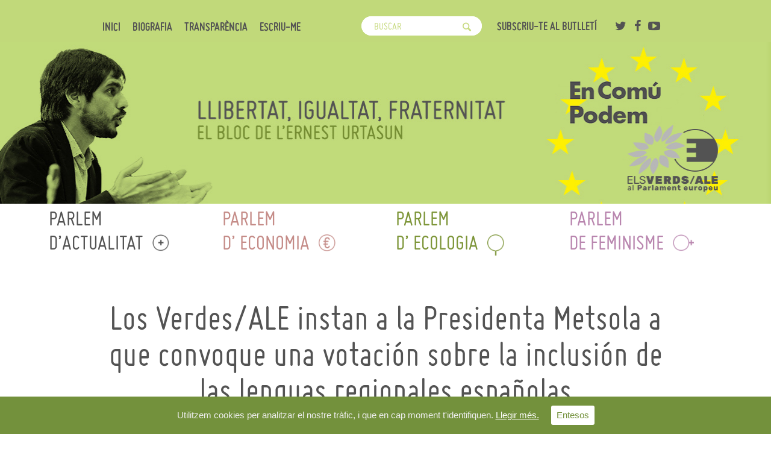

--- FILE ---
content_type: text/html; charset=UTF-8
request_url: https://www.ernesturtasun.eu/actualitat/los-verdesale-instan-presidente-metsola-que-convoque-votacion-sobre-inclusion-las-lenguas-regionales-espanolas/
body_size: 10728
content:
<!DOCTYPE html>
<!--[if IE 8]>
<html class="ie ie8" lang="ca" prefix="og: http://ogp.me/ns#">
<![endif]-->
<!--[if !(IE 8)]><!-->
<html lang="ca" prefix="og: http://ogp.me/ns#" class="cmsms_html">
<!--<![endif]-->
<head>
<meta charset="UTF-8" />
<meta name="viewport" content="width=device-width, initial-scale=1, maximum-scale=1" />
<link rel="shortcut icon" href="" type="image/x-icon" />
<link rel="profile" href="//gmpg.org/xfn/11" />
<link rel="pingback" href="https://www.ernesturtasun.eu/xmlrpc.php" />


<title>Los Verdes/ALE instan a la Presidenta Metsola a que convoque una votación sobre la inclusión de las lenguas regionales españolas - Llibertat, igualtat, fraternitat | El bloc de l&#039;Ernest Urtasun</title>

<!-- This site is optimized with the Yoast SEO plugin v3.2.5 - https://yoast.com/wordpress/plugins/seo/ -->
<link rel="canonical" href="https://www.ernesturtasun.eu/actualitat/los-verdesale-instan-presidente-metsola-que-convoque-votacion-sobre-inclusion-las-lenguas-regionales-espanolas/" />
<meta property="og:locale" content="ca_ES" />
<meta property="og:type" content="article" />
<meta property="og:title" content="Los Verdes/ALE instan a la Presidenta Metsola a que convoque una votación sobre la inclusión de las lenguas regionales españolas - Llibertat, igualtat, fraternitat | El bloc de l&#039;Ernest Urtasun" />
<meta property="og:description" content="Durante la reunión de hoy de la Mesa del Parlamento Europeo, los diputados y diputadas debatirán la inclusión del catalán, el gallego y el vasco en las lenguas de trabajo de las reuniones de las comisiones y de las sesiones plenarias del Parlamento Europeo. El grupo de los Verdes/ALE pide a la Presidenta Metsola que establezca..." />
<meta property="og:url" content="https://www.ernesturtasun.eu/actualitat/los-verdesale-instan-presidente-metsola-que-convoque-votacion-sobre-inclusion-las-lenguas-regionales-espanolas/" />
<meta property="og:site_name" content="Llibertat, igualtat, fraternitat | El bloc de l&#039;Ernest Urtasun" />
<meta property="article:section" content="Actualitat" />
<meta property="article:published_time" content="2023-09-12T08:36:41+00:00" />
<meta property="article:modified_time" content="2023-09-14T12:51:19+00:00" />
<meta property="og:updated_time" content="2023-09-14T12:51:19+00:00" />
<meta property="og:image" content="https://www.ernesturtasun.eu/wp-content/uploads/2023/09/marius-oprea-ySA9uj7zSmw-unsplash.jpg" />
<meta property="og:image:width" content="7974" />
<meta property="og:image:height" content="4453" />
<meta name="twitter:card" content="summary" />
<meta name="twitter:description" content="Durante la reunión de hoy de la Mesa del Parlamento Europeo, los diputados y diputadas debatirán la inclusión del catalán, el gallego y el vasco en las lenguas de trabajo de las reuniones de las comisiones y de las sesiones plenarias del Parlamento Europeo. El grupo de los Verdes/ALE pide a la Presidenta Metsola que establezca..." />
<meta name="twitter:title" content="Los Verdes/ALE instan a la Presidenta Metsola a que convoque una votación sobre la inclusión de las lenguas regionales españolas - Llibertat, igualtat, fraternitat | El bloc de l&#039;Ernest Urtasun" />
<meta name="twitter:image" content="https://www.ernesturtasun.eu/wp-content/uploads/2023/09/marius-oprea-ySA9uj7zSmw-unsplash.jpg" />
<!-- / Yoast SEO plugin. -->

<link rel="alternate" type="application/rss+xml" title="Llibertat, igualtat, fraternitat | El bloc de l&#039;Ernest Urtasun &raquo; canal d&#039;informació" href="https://www.ernesturtasun.eu/feed/" />
<link rel="alternate" type="application/rss+xml" title="Llibertat, igualtat, fraternitat | El bloc de l&#039;Ernest Urtasun &raquo; Canal dels comentaris" href="https://www.ernesturtasun.eu/comments/feed/" />
<link rel="alternate" type="text/calendar" title="Llibertat, igualtat, fraternitat | El bloc de l&#039;Ernest Urtasun &raquo; Feed iCal" href="https://www.ernesturtasun.eu/events/?ical=1" />
<link rel="alternate" type="application/rss+xml" title="Llibertat, igualtat, fraternitat | El bloc de l&#039;Ernest Urtasun &raquo; Los Verdes/ALE instan a la Presidenta Metsola a que convoque una votación sobre la inclusión de las lenguas regionales españolas Canal dels comentaris" href="https://www.ernesturtasun.eu/actualitat/los-verdesale-instan-presidente-metsola-que-convoque-votacion-sobre-inclusion-las-lenguas-regionales-espanolas/feed/" />
		<script type="text/javascript">
			window._wpemojiSettings = {"baseUrl":"https:\/\/s.w.org\/images\/core\/emoji\/72x72\/","ext":".png","source":{"concatemoji":"https:\/\/www.ernesturtasun.eu\/wp-includes\/js\/wp-emoji-release.min.js?ver=4.4"}};
			!function(a,b,c){function d(a){var c=b.createElement("canvas"),d=c.getContext&&c.getContext("2d");return d&&d.fillText?(d.textBaseline="top",d.font="600 32px Arial","flag"===a?(d.fillText(String.fromCharCode(55356,56806,55356,56826),0,0),c.toDataURL().length>3e3):("simple"===a?d.fillText(String.fromCharCode(55357,56835),0,0):d.fillText(String.fromCharCode(55356,57135),0,0),0!==d.getImageData(16,16,1,1).data[0])):!1}function e(a){var c=b.createElement("script");c.src=a,c.type="text/javascript",b.getElementsByTagName("head")[0].appendChild(c)}var f,g;c.supports={simple:d("simple"),flag:d("flag"),unicode8:d("unicode8")},c.DOMReady=!1,c.readyCallback=function(){c.DOMReady=!0},c.supports.simple&&c.supports.flag&&c.supports.unicode8||(g=function(){c.readyCallback()},b.addEventListener?(b.addEventListener("DOMContentLoaded",g,!1),a.addEventListener("load",g,!1)):(a.attachEvent("onload",g),b.attachEvent("onreadystatechange",function(){"complete"===b.readyState&&c.readyCallback()})),f=c.source||{},f.concatemoji?e(f.concatemoji):f.wpemoji&&f.twemoji&&(e(f.twemoji),e(f.wpemoji)))}(window,document,window._wpemojiSettings);
		</script>
		<style type="text/css">
img.wp-smiley,
img.emoji {
	display: inline !important;
	border: none !important;
	box-shadow: none !important;
	height: 1em !important;
	width: 1em !important;
	margin: 0 .07em !important;
	vertical-align: -0.1em !important;
	background: none !important;
	padding: 0 !important;
}
</style>
<link rel='stylesheet' id='validate-engine-css-css'  href='https://www.ernesturtasun.eu/wp-content/plugins/wysija-newsletters/css/validationEngine.jquery.css?ver=2.6.19' type='text/css' media='all' />
<link rel='stylesheet' id='layerslider-css'  href='https://www.ernesturtasun.eu/wp-content/plugins/LayerSlider/static/css/layerslider.css?ver=5.4.0' type='text/css' media='all' />
<link rel='stylesheet' id='ls-google-fonts-css'  href='https://fonts.googleapis.com/css?family=Lato:100,300,regular,700,900%7COpen+Sans:300%7CIndie+Flower:regular%7COswald:300,regular,700&#038;subset=latin%2Clatin-ext' type='text/css' media='all' />
<link rel='stylesheet' id='contact-form-7-css'  href='https://www.ernesturtasun.eu/wp-content/plugins/contact-form-7/includes/css/styles.css?ver=4.3.1' type='text/css' media='all' />
<link rel='stylesheet' id='ssb-share-style-css'  href='https://www.ernesturtasun.eu/wp-content/plugins/jogar-mais-social-share-buttons/assets/stylesheets/style.css?ver=2.4.0' type='text/css' media='all' />
<link rel='stylesheet' id='lobbycal2press-css'  href='https://www.ernesturtasun.eu/wp-content/plugins/lobbycal2press/./css/custom.css?ver=4.4' type='text/css' media='all' />
<link rel='stylesheet' id='lobbycal2press-jqdt-css'  href='https://www.ernesturtasun.eu/wp-content/plugins/lobbycal2press/./css/jquery.datatables.css?ver=4.4' type='text/css' media='all' />
<link rel='stylesheet' id='cookie-consent-style-css'  href='https://www.ernesturtasun.eu/wp-content/plugins/uk-cookie-consent/assets/css/style.css?ver=4.4' type='text/css' media='all' />
<link rel='stylesheet' id='theme-style-css'  href='https://www.ernesturtasun.eu/wp-content/themes/politics/style.css?ver=1.0.0' type='text/css' media='screen, print' />
<link rel='stylesheet' id='theme-adapt-css'  href='https://www.ernesturtasun.eu/wp-content/themes/politics/css/adaptive.css?ver=1.0.0' type='text/css' media='screen, print' />
<link rel='stylesheet' id='theme-retina-css'  href='https://www.ernesturtasun.eu/wp-content/themes/politics/css/retina.css?ver=1.0.0' type='text/css' media='screen' />
<link rel='stylesheet' id='ilightbox-css'  href='https://www.ernesturtasun.eu/wp-content/themes/politics/css/ilightbox.css?ver=2.2.0' type='text/css' media='screen' />
<link rel='stylesheet' id='ilightbox-skin-dark-css'  href='https://www.ernesturtasun.eu/wp-content/themes/politics/css/ilightbox-skins/dark-skin.css?ver=2.2.0' type='text/css' media='screen' />
<link rel='stylesheet' id='isotope-css'  href='https://www.ernesturtasun.eu/wp-content/themes/politics/css/jquery.isotope.css?ver=1.5.26' type='text/css' media='screen' />
<link rel='stylesheet' id='theme-cmsms-events-style-css'  href='https://www.ernesturtasun.eu/wp-content/themes/politics/css/cmsms-events-style.css?ver=1.0.0' type='text/css' media='screen' />
<link rel='stylesheet' id='theme-cmsms-events-adaptive-css'  href='https://www.ernesturtasun.eu/wp-content/themes/politics/css/cmsms-events-adaptive.css?ver=1.0.0' type='text/css' media='screen' />
<link rel='stylesheet' id='theme-fonts-schemes-css'  href='https://www.ernesturtasun.eu/wp-content/uploads/cmsms_styles/politics.css?ver=1.0.0' type='text/css' media='screen' />
<link rel='stylesheet' id='theme-icons-css'  href='https://www.ernesturtasun.eu/wp-content/themes/politics/css/fontello.css?ver=1.0.0' type='text/css' media='screen' />
<link rel='stylesheet' id='animate-css'  href='https://www.ernesturtasun.eu/wp-content/themes/politics/css/animate.css?ver=1.0.0' type='text/css' media='screen' />
<!--[if lt IE 9]>
<link rel='stylesheet' id='theme-ie-css'  href='https://www.ernesturtasun.eu/wp-content/themes/politics/css/ie.css?ver=1.0.0' type='text/css' media='screen' />
<![endif]-->
<link rel='stylesheet' id='cmsms-google-fonts-css'  href='//fonts.googleapis.com/css?family=miso-regular%7Cmiso-bold%7COswald%3A300%2C400%2C700&#038;ver=4.4' type='text/css' media='all' />
<!-- This site uses the Google Analytics by MonsterInsights plugin v5.5.4 - Universal enabled - https://www.monsterinsights.com/ -->
<script type="text/javascript">
	(function(i,s,o,g,r,a,m){i['GoogleAnalyticsObject']=r;i[r]=i[r]||function(){
		(i[r].q=i[r].q||[]).push(arguments)},i[r].l=1*new Date();a=s.createElement(o),
		m=s.getElementsByTagName(o)[0];a.async=1;a.src=g;m.parentNode.insertBefore(a,m)
	})(window,document,'script','//www.google-analytics.com/analytics.js','__gaTracker');

	__gaTracker('create', 'UA-87800653-1', 'auto');
	__gaTracker('set', 'forceSSL', true);
	__gaTracker('set', 'anonymizeIp', true);
	__gaTracker('send','pageview');

</script>
<!-- / Google Analytics by MonsterInsights -->
<script type='text/javascript' src='https://www.ernesturtasun.eu/wp-content/plugins/LayerSlider/static/js/greensock.js?ver=1.11.8'></script>
<script type='text/javascript' src='https://www.ernesturtasun.eu/wp-includes/js/jquery/jquery.js?ver=1.11.3'></script>
<script type='text/javascript' src='https://www.ernesturtasun.eu/wp-includes/js/jquery/jquery-migrate.min.js?ver=1.2.1'></script>
<script type='text/javascript' src='https://www.ernesturtasun.eu/wp-content/plugins/LayerSlider/static/js/layerslider.kreaturamedia.jquery.js?ver=5.4.0'></script>
<script type='text/javascript' src='https://www.ernesturtasun.eu/wp-content/plugins/LayerSlider/static/js/layerslider.transitions.js?ver=5.4.0'></script>
<script type='text/javascript' src='https://www.ernesturtasun.eu/wp-content/themes/politics/js/jsLibraries.min.js?ver=1.0.0'></script>
<script type='text/javascript' src='https://www.ernesturtasun.eu/wp-content/themes/politics/js/jquery.iLightBox.min.js?ver=2.2.0'></script>
<link rel='https://api.w.org/' href='https://www.ernesturtasun.eu/wp-json/' />
<link rel="EditURI" type="application/rsd+xml" title="RSD" href="https://www.ernesturtasun.eu/xmlrpc.php?rsd" />
<link rel="wlwmanifest" type="application/wlwmanifest+xml" href="https://www.ernesturtasun.eu/wp-includes/wlwmanifest.xml" /> 
<meta name="generator" content="WordPress 4.4" />
<link rel='shortlink' href='https://www.ernesturtasun.eu/?p=14077' />
<link rel="alternate" type="application/json+oembed" href="https://www.ernesturtasun.eu/wp-json/oembed/1.0/embed?url=https%3A%2F%2Fwww.ernesturtasun.eu%2Factualitat%2Flos-verdesale-instan-presidente-metsola-que-convoque-votacion-sobre-inclusion-las-lenguas-regionales-espanolas%2F" />
<link rel="alternate" type="text/xml+oembed" href="https://www.ernesturtasun.eu/wp-json/oembed/1.0/embed?url=https%3A%2F%2Fwww.ernesturtasun.eu%2Factualitat%2Flos-verdesale-instan-presidente-metsola-que-convoque-votacion-sobre-inclusion-las-lenguas-regionales-espanolas%2F&#038;format=xml" />
<style id="ctcc-css" type="text/css" media="screen">
				#catapult-cookie-bar {
					box-sizing: border-box;
					max-height: 0;
					opacity: 0;
					z-index: 99999;
					overflow: hidden;
					color: #eeeeee;
					position: fixed;
					left: 0;
					bottom: 0;
					width: 100%;
					background-color: #73913c;
				}
				#catapult-cookie-bar a {
					color: #fff;
				}
				#catapult-cookie-bar .x_close span {
					background-color: #73913c;
				}
				button#catapultCookie {
					background:#ffffff;
					color: #73913c;
					border: 0; padding: 6px 9px; border-radius: 3px;
				}
				#catapult-cookie-bar h3 {
					color: #eeeeee;
				}
				.has-cookie-bar #catapult-cookie-bar {
					opacity: 1;
					max-height: 999px;
					min-height: 30px;
				}</style><style type="text/css">
	.header_top,
	.header_top_outer,
	.header_top_inner, 
	.header_top_aligner {
		height : 70px;
	}
	
	#header:not(.navi_scrolled) .header_mid,
	.header_mid .header_mid_inner,
	#header:not(.navi_scrolled) .header_mid_outer,
	#page.enable_header_bottom #header .header_mid,
	#page.enable_header_bottom #header .header_mid_outer,
	#page.enable_mailpoet_form #header .header_mid .header_mid_inner .header_mid_right:after,
	#page:not(.enable_mailpoet_form) .header_mid .header_mid_inner .search_wrap_inner,
	#page:not(.enable_mailpoet_form) .header_mid .header_mid_inner .slogan_wrap_inner,
	#page:not(.enable_mailpoet_form) .header_mid .header_mid_inner .social_wrap_inner,
	.header_mid .header_mid_inner .logo,
	.header_mid .header_mid_inner nav,
	.header_mid .header_mid_inner nav > div > ul:after,
	.header_mid .header_mid_inner .resp_nav_wrap_inner {
		height : 120px;
	}
	
	#page.enable_mailpoet_form.header_default #header .header_mid .header_mid_inner .header_mid_right,
	#page.enable_mailpoet_form.header_default #header .header_mid .header_mid_inner .header_mid_right:after,
	#page.enable_mailpoet_form.header_default #header .header_mid .header_mid_inner nav,
	#page.enable_mailpoet_form.enable_header_centered  #header .header_mid .header_mid_inner .header_mid_right,
	#page.enable_mailpoet_form.enable_header_centered  #header .header_mid .header_mid_inner .header_mid_right:after,
	#page.enable_mailpoet_form.enable_header_centered  #header .header_mid .header_mid_inner .logo {
		height: 60px;
	}
	
	#page.enable_mailpoet_form.header_default.fixed_header #header.navi_scrolled .header_mid_inner nav,
	#page.enable_mailpoet_form.header_default.fixed_header #header.navi_scrolled .header_mid_inner .search_wrap_inner,
	#page.enable_mailpoet_form.header_default.fixed_header #header.navi_scrolled .header_mid_inner .slogan_wrap_inner,
	#page.enable_mailpoet_form.header_default.fixed_header #header.navi_scrolled .header_mid_inner .social_wrap_inner {
		height:auto;
	}
	
	#page.header_default.fixed_header #header.navi_scrolled {
		padding-top : 120px !important;
	}
	
	#page.header_default.fixed_header #header.navi_scrolled .header_mid_inner,
	#page.header_default.fixed_header #header.navi_scrolled .header_mid_inner nav,
	#page.header_default.fixed_header #header.navi_scrolled .header_mid_inner .search_wrap_inner,
	#page.header_default.fixed_header #header.navi_scrolled .header_mid_inner .slogan_wrap_inner,
	#page.header_default.fixed_header #header.navi_scrolled .header_mid_inner .social_wrap_inner {
		height: 80px;
	}
	
	#page .cmsms_dynamic_cart {
		top : 41px;
	}
	
	#page.enable_header_top .cmsms_dynamic_cart {
		top : 111px;
	}
	
	.header_bot,
	.header_bot_outer,
	.header_bot .header_bot_inner .search_wrap,
	.header_bot .header_bot_inner nav > div > ul:after {
		height : 60px;
	}
	
	.header_bot .header_bot_inner #navigation > li.menu-item-has-children:hover > a {
		margin-top: 14px;
		padding-bottom: 14px;
	}
	
	#page:not(.enable_header_gradient) .header_bot .header_bot_inner #navigation > li.menu-item-has-children:hover > a {
		margin-top: 13px;
		padding-bottom: 13px;
	}
	
	.header_bot .header_bot_inner #navigation > li.menu-item-has-children.menu-item-subtitle:hover > a {
		margin-top: 7px;
		padding-bottom: 7px;
	}
	
	.header_bot_inner .search_wrap,
	.header_bot_inner .search_wrap .search_wrap_inner_right {
		line-height : 60px;
	}
	
	#page.cmsms_heading_after_header #middle, 
	#page.cmsms_heading_under_header #middle .headline .headline_outer {
		padding-top : 120px;
	}
	
	#page.cmsms_heading_after_header.enable_header_top #middle, 
	#page.cmsms_heading_under_header.enable_header_top #middle .headline .headline_outer {
		padding-top : 190px;
	}
	
	#page.cmsms_heading_after_header.enable_header_bottom #middle, 
	#page.cmsms_heading_under_header.enable_header_bottom #middle .headline .headline_outer {
		padding-top : 180px;
	}
	
	#page.cmsms_heading_after_header.enable_header_top.enable_header_bottom #middle, 
	#page.cmsms_heading_under_header.enable_header_top.enable_header_bottom #middle .headline .headline_outer {
		padding-top : 250px;
	}
	
	
	@media only screen and (max-width: 1024px) {
		.header_top,
		.header_top_outer,
		.header_top_inner,
		.header_top_aligner,
		.header_mid,
		.header_mid_outer,
		.header_mid .header_mid_inner,
		.header_mid .header_mid_inner nav,
		.header_mid .header_mid_inner nav > div > ul,
		.header_mid .header_mid_inner nav > div > ul > li,
		.header_mid .header_mid_inner nav > div > ul > li > a,
		.header_mid .header_mid_inner nav > div > ul > li > a > span.nav_bg_clr,
		#page:not(.header_default) #header .header_mid .header_mid_inner .resp_nav_wrap_inner,
		.header_bot,
		.header_bot_outer,
		.header_bot .header_bot_inner nav > div > ul,
		.header_bot .header_bot_inner nav > div > ul > li,
		.header_bot .header_bot_inner nav > div > ul > li > a {
			height : auto !important;
		}
		
		#page.cmsms_heading_after_header #middle, 
		#page.cmsms_heading_under_header #middle .headline .headline_outer, 
		#page.cmsms_heading_after_header.enable_header_top #middle, 
		#page.cmsms_heading_under_header.enable_header_top #middle .headline .headline_outer, 
		#page.cmsms_heading_after_header.enable_header_bottom #middle, 
		#page.cmsms_heading_under_header.enable_header_bottom #middle .headline .headline_outer, 
		#page.cmsms_heading_after_header.enable_header_top.enable_header_bottom #middle, 
		#page.cmsms_heading_under_header.enable_header_top.enable_header_bottom #middle .headline .headline_outer {
			padding-top : 0 !important;
		}
	}
.page-id-5686{
background-image:url(http://light-header.politics-demo.cmsmasters.net/wp-content/uploads/sites/2/2015/03/04.jpg);
background-repeat:no-repeat;
background-size: cover;
background-attachment: fixed;
}
	#footer.cmsms_footer_default .footer_inner {
		min-height:200px;
	}
	
	.fixed_footer #main {
		margin-bottom: 201px;
	}
</style><script type="text/javascript">
			var lc2pUrl = 'https://lobbycal.greens-efa-service.eu/api/meetings/dt/50';

	        var lc2pShowStart  = '1';

	        var lc2pShowEnd = '';

	        var lc2pDateFormat = 'LLL';

	        var lc2pMomentLocale = 'ca';

	        var lc2pShowFirstName  = '';

	        var lc2pShowLastName  = '';

	        var lc2pShowTitle = '1';

	        var lc2pShowPartner  = '1';

	        var lc2pShowTags  = '1';

	        var lc2pShowTagsTitle  = '';
	        
	        var lc2pOrder = '';
	        lc2pOrder = (lc2pOrder === undefined) ? 'date asc' : lc2pOrder;
	        lc2pOrder = (lc2pOrder === '') ? 'date asc' : lc2pOrder;
	        var lc2pPerPage  = '10';
	        lc2pPerPage = (lc2pPerPage === undefined) ? 10 : lc2pPerPage;
	        lc2pPerPage = (lc2pPerPage === '') ? 10 : lc2pPerPage;

		</script>
</head>
<body class="single single-post postid-14077 single-format-standard">
	
<!-- _________________________ Start Page _________________________ -->
<section id="page" class="chrome_only cmsms_liquid enable_header_top enable_header_bot_search header_default cmsms_heading_after_header hfeed site">


<!-- _________________________ Start Main _________________________ -->
<div id="main">
	
<!-- _________________________ Start Header _________________________ -->
<header id="header">
			<div class="header_top" data-height="70">
			<div class="header_top_outer">
				<div class="header_top_inner">
				<div class="header_top_left"><div class="header_top_aligner"></div><div class="nav_wrap"><a class="responsive_top_nav cmsms_theme_icon_resp_nav" href="javascript:void(0);"></a><nav><div class="menu-menu-principal-container"><ul id="top_line_nav" class="top_line_nav"><li id="menu-item-6261" class="menu-item menu-item-type-custom menu-item-object-custom menu-item-home menu-item-6261"><a href="https://www.ernesturtasun.eu">Inici</a></li><li id="menu-item-6285" class="menu-item menu-item-type-post_type menu-item-object-page menu-item-6285"><a href="https://www.ernesturtasun.eu/biografia/">Biografia</a></li><li id="menu-item-6259" class="menu-item menu-item-type-post_type menu-item-object-page menu-item-6259"><a href="https://www.ernesturtasun.eu/agenda/">Transparència</a></li><li id="menu-item-6258" class="menu-item menu-item-type-post_type menu-item-object-page menu-item-6258"><a href="https://www.ernesturtasun.eu/escriu-me/">Escriu-me</a></li></ul></div></nav></div></div><div class="header_top_right"><div class="header_top_aligner"></div><div class="meta_wrap">							<div class="search_wrap">
								<div class="search_wrap_inner">
									<div class="search_wrap_inner_left">
										
<div class="search_bar_wrap">
	<form method="get" action="https://www.ernesturtasun.eu">
		<p>
			<!--<input name="s" placeholder="enter keywords" value="" type="text" />-->
			<input class="urtasun-search" name="s" placeholder="BUSCAR" value="" type="text" />
			<button type="submit" class="cmsms_theme_icon_search"></button>
		</p>
	</form>
</div>

									</div>
									<!--<div class="search_wrap_inner_right">
										<a href="javascript:void(0);" class="search_but cmsms_theme_icon_search">
											<span class="cmsms_top_arrow">
												<span></span>
											</span>
											<span class="cmsms_bot_arrow">
												<span></span>
											</span>
										</a>
									</div>-->
								</div>
							</div>
						<a class="rss" target="_blank" href="http://iniciativa.us9.list-manage.com/subscribe?u=cffe47bf3fd65fcdfe8aad721&id=a94d69ef24">SUBSCRIU-TE AL BUTLLETÍ</a><div class="social_wrap">
<div class="social_wrap_inner">
<ul>
<li>
	<a href="http://www.twitter.com/ernesturtasun" class="cmsms-icon-twitter" title="Twitter" target="_blank"></a></li>
<li>
	<a href="http://www.facebook.com/eurtasun" class="cmsms-icon-facebook" title="Facebook" target="_blank"></a></li>
<li>
	<a href="https://www.youtube.com/watch?list=PLubO_XT7jPTG8Bnxq-m6ZKk97ykAEcdhX&#038;v=mT3gs9okogU" class="cmsms-icon-youtube-play" title="Youtube" target="_blank"></a></li>
</ul></div></div></div></div>					<div class="cl"></div>
				</div>
			</div>
			<div class="header_top_but closed">
				<div class="social_wrap">
<div class="social_wrap_inner">
<ul>
<li>
	<a href="http://www.twitter.com/ernesturtasun" class="cmsms-icon-twitter" title="Twitter" target="_blank"></a></li>
<li>
	<a href="http://www.facebook.com/eurtasun" class="cmsms-icon-facebook" title="Facebook" target="_blank"></a></li>
<li>
	<a href="https://www.youtube.com/watch?list=PLubO_XT7jPTG8Bnxq-m6ZKk97ykAEcdhX&#038;v=mT3gs9okogU" class="cmsms-icon-youtube-play" title="Youtube" target="_blank"></a></li>
</ul></div></div>				<span class="cmsms_bot_arrow">
					<span></span>
				</span>
			</div>
		</div>
	</header>
<!-- _________________________ Finish Header _________________________ -->
<!-- _________________________ Urtasun Header _________________________ -->
<img id="Image-Maps-Com-image-maps-2016-02-24-104504" class="responsive-slide" src="https://www.ernesturtasun.eu/wp-content/themes/politics/img/urtasun-header-movil.jpg" border="0" usemap="#image-maps-2016-02-24-104504" alt="" />
<map name="image-maps-2016-02-24-104504" id="ImageMapsCom-image-maps-2016-02-24-104504">
<area  alt="" title="" href="https://www.ernesturtasun.eu" shape="rect" coords="23,28,332,425" style="outline:none;" target="_self"     />
<area  alt="" title="" href="http://www.greens-efa.eu/" shape="rect" coords="352,257,606,317" style="outline:none;" target="_blank"     />
<area  alt="" title="" href="http://www.iniciativa.cat/" shape="rect" coords="631,261,778,314" style="outline:none;" target="_blank"     />
</map><img id="Image-Maps-Com-image-maps-2016-02-24-065217" class="header-slide" src="https://www.ernesturtasun.eu/wp-content/themes/politics/img/urtasun-header.jpg" border="0" usemap="#image-maps-2016-02-24-065217" alt="" />
<map name="image-maps-2016-02-24-065217" id="ImageMapsCom-image-maps-2016-02-24-065217">
<area  alt="" title="" href="https://www.ernesturtasun.eu" shape="rect" coords="0,0,291,280" style="outline:none;" target="_self"     />
<area  alt="" title="" href="http://www.greens-efa.eu/" shape="rect" coords="921,110,1191,168" style="outline:none;" target="_blank"     />
<area  alt="" title="" href="http://www.iniciativa.cat/" shape="rect" coords="1023,175,1184,228" style="outline:none;" target="_blank"     />
</map><div class="urtasun-header">
<div class="menu-menu-categorias-container"><ul id="menu-menu-categorias" class="menu"><li id="menu-item-6266" class="menu-actualitat menu-item menu-item-type-post_type menu-item-object-page menu-item-6266"><a href="https://www.ernesturtasun.eu/parlem-actualitat/">Parlem <br>d&#8217;actualitat</a></li><li id="menu-item-6269" class="menu-economia menu-item menu-item-type-post_type menu-item-object-page menu-item-6269"><a href="https://www.ernesturtasun.eu/parlem-economia/">Parlem <br>d&#8217; Economia</a></li><li id="menu-item-6268" class="menu-ecologia menu-item menu-item-type-post_type menu-item-object-page menu-item-6268"><a href="https://www.ernesturtasun.eu/parlem-ecologia/">Parlem <br>d&#8217; Ecologia</a></li><li id="menu-item-6267" class="menu-feminisme menu-item menu-item-type-post_type menu-item-object-page menu-item-6267"><a href="https://www.ernesturtasun.eu/parlem-feminisme/">Parlem <br>de Feminisme</a></li></ul></div><div class="responsive-categories-menu los-verdesale-instan-presidente-metsola-que-convoque-votacion-sobre-inclusion-las-lenguas-regionales-espanolas">
		<div class="image actualitat"><a href="https://www.ernesturtasun.eu/parlem-actualitat"><div class="altres"></div></a></div>
		<div class="image economia"><a href="https://www.ernesturtasun.eu/parlem-economia"><div class="economia"></div></a></div>
		<div class="image ecologia"><a href="https://www.ernesturtasun.eu/parlem-ecologia"><div class="ecologia"></div></a></div>
		<div class="image feminisme"><a href="https://www.ernesturtasun.eu/parlem-feminisme"><div class="feminisme"></div></a></div>
		<div class="clear"></div>
	</div><!-- _________________________ Urtasun Header _________________________ -->
	
<!-- _________________________ Start Middle _________________________ -->
<section id="middle">
<style type="text/css">.headline_color {
				background-color:;
			}
			.headline_aligner {
				min-height:110px;
			}
		</style>
		<div class="headline cmsms_color_scheme_default">
			<div class="headline_outer">
				<div class="headline_color"></div></div>
		</div><div class="middle_inner">
<section class="content_wrap fullwidth">

<!--_________________________ Start Content _________________________ -->
<div class="middle_content entry" role="main">
	<div class="blog opened-article">
</div></div></section><section class="content_wrap fullwidth"><div class="middle_content entry" role="main"><div class="blog opened-article">
<!--_________________________ Start Standard Article _________________________ -->

<article id="post-14077" class="post-14077 post type-post status-publish format-standard has-post-thumbnail hentry category-actualitat">
	<div class="cmsms_post_cont">
		<span class="cmsms_post_format_img cmsms_theme_icon_pencil"></span>
		
		<header class="cmsms_post_header entry-header"><h2 class="cmsms_post_title entry-title">Los Verdes/ALE instan a la Presidenta Metsola a que convoque una votación sobre la inclusión de las lenguas regionales españolas</h2></header><footer class="cmsms_post_footer entry-meta"><div class="cmsms_post_meta_info"><abbr class="published cmsms_post_date cmsms_theme_icon_calendar" title="12 de setembre de 2023">12 de setembre de 2023</abbr><abbr class="dn date updated" title="14 de setembre de 2023">14 de setembre de 2023</abbr></div><div class="cmsms_post_cont_info"><span class="cmsms_post_category">A <a href="https://www.ernesturtasun.eu/temes/actualitat/" rel="category tag">Actualitat</a></span></div><a href="#" onclick="cmsmsLike(14077); return false;" id="cmsmsLike-14077" class="cmsmsLike cmsms_theme_icon_heart"><span>3</span></a></footer><div class="post-img" style="background-image: url(https://www.ernesturtasun.eu/wp-content/uploads/2023/09/marius-oprea-ySA9uj7zSmw-unsplash-1024x572.jpg)"></div>		<p class="image-caption">
					</p>
		<div class="cmsms_post_content entry-content"><style type="text/css"></style><p>Durante la reunión de hoy de la Mesa del Parlamento Europeo, los diputados y diputadas debatirán la inclusión del catalán, el gallego y el vasco en las lenguas de trabajo de las reuniones de las comisiones y de las sesiones plenarias del Parlamento Europeo. El grupo de los Verdes/ALE pide a la Presidenta Metsola que establezca un calendario definitivo para la votación sobre esta cuestión.<br />
El eurodiputado Ernest Urtasun, Vicepresidente del Grupo de los Verdes/ALE, ha comentado:<br />
&#8220;<em>Como grupo, pedimos el reconocimiento del catalán, el euskera y el gallego como lenguas oficiales de trabajo en los plenos del Parlamento de la UE. Esta medida es primordial para fomentar la diversidad lingüística, el pluralismo cultural y proteger los derechos de las comunidades lingüísticas minoritarias y regionales en Europa.</em></p>
<p><em>&#8220;Instamos al Presidente Metsola a que programe una votación para garantizar que el Parlamento Europeo aprovecha esta oportunidad histórica de promover la diversidad lingüística en la Unión Europea&#8221;.</em></p>
<div data-element-url="https://www.ernesturtasun.eu/actualitat/los-verdesale-instan-presidente-metsola-que-convoque-votacion-sobre-inclusion-las-lenguas-regionales-espanolas/" data-tracking="" data-attr-reference="14077" data-component="counter-social-share" data-token="" class="ssb-share ssb-share-square   social-block" data-attr-nonce="2c53948ee2">
<div class="ssb-share-item ssb-share-twitter   "><a href="https://twitter.com/share?url=https%3A%2F%2Fwww.ernesturtasun.eu%2Factualitat%2Flos-verdesale-instan-presidente-metsola-que-convoque-votacion-sobre-inclusion-las-lenguas-regionales-espanolas%2F&text=%20%22Los%20Verdes%2FALE%20instan%20a%20la%20Presidenta%20Metsola%20a%20que%20convoque%20una%20votaci%C3%B3n%20sobre%20la%20inclusi%C3%B3n%20de%20las%20lenguas%20regionales%20espa%C3%B1olas%20%22%20-%20" target="_blank" data-action="open-popup" class="ssb-share-button " title="Tweet" rel="nofollow"><i class="ssb-share-icon-twitter-square "></i></a></div><div class="ssb-share-item ssb-share-facebook   "><a href="https://www.facebook.com/sharer/sharer.php?u=https%3A%2F%2Fwww.ernesturtasun.eu%2Factualitat%2Flos-verdesale-instan-presidente-metsola-que-convoque-votacion-sobre-inclusion-las-lenguas-regionales-espanolas%2F" target="_blank" data-action="open-popup" class="ssb-share-button " title="Share on Facebook" rel="nofollow"><i class="ssb-share-icon-facebook-square "></i></a><span data-element="facebook" class="ssb-share-count"></span></div><div class="ssb-share-item ssb-share-whatsapp   "><a href="whatsapp://send?text=%22Los%20Verdes%2FALE%20instan%20a%20la%20Presidenta%20Metsola%20a%20que%20convoque%20una%20votaci%C3%B3n%20sobre%20la%20inclusi%C3%B3n%20de%20las%20lenguas%20regionales%20espa%C3%B1olas%20%22https%3A%2F%2Fwww.ernesturtasun.eu%2Factualitat%2Flos-verdesale-instan-presidente-metsola-que-convoque-votacion-sobre-inclusion-las-lenguas-regionales-espanolas%2F" target="_blank" data-action="open-popup" class="ssb-share-button " title="Share on WhatsApp" rel="nofollow"><i class="ssb-share-icon-whatsapp-square "></i></a></div></div><div class="cl"></div></div>	</div>
</article>
<!--_________________________ Finish Standard Article _________________________ -->

</div></div>
<!-- _________________________ Finish Content _________________________ -->

</section><div class="post_nav_container"><aside class="post_nav content_wrap"><span class="cmsms_next_post"><a href="https://www.ernesturtasun.eu/actualitat/eurocamara-apoya-impulso-masivo-transicion-energetica/" rel="next">La Eurocámara apoya el impulso masivo a la transición energética</a><span class="cmsms_next_arrow"><span></span></span></span><span class="cmsms_prev_post"><a href="https://www.ernesturtasun.eu/actualitat/parlamento-europeo-aprueba-prohibir-las-practicas-no-remuneradas/" rel="prev">El Parlamento Europeo aprueba prohibir las prácticas no remuneradas</a><span class="cmsms_prev_arrow"><span></span></span></span></aside></div></div>
</section>
<!-- _________________________ Finish Middle _________________________ -->


<!-- _________________________ Start Bottom _________________________ -->
<section id="bottom" class="cmsms_color_scheme_default">
<div class="bottom_bg">
<div class="bottom_outer">
<div class="bottom_inner sidebar_layout_131313">
<aside id="custom-contact-info-3" class="widget widget_custom_contact_info_entries"><h3 class="widgettitle">Contact Information</h3><span class="contact_widget_text">Accusantium quam, ultricies eget por id, aliquam eget nibh et. Maecen am, risus at semper ullamcorper. Morbi accumsan nisl a metus luctus ac iaculis nisi lobortis.</span><div class="adress_wrap"><span class="contact_widget_address">Brooklyn, NY 10036, United States</span></div><span class="contact_widget_phone"><span class="contact_widget_phone_inner">Phone:&nbsp;</span>1-800-123-1234</span><span class="contact_widget_email"><span class="contact_widget_email_inner">Email:&nbsp;</span><a href="mailto:example@robertjackson.com">example@robertjackson.com</a></span></aside><aside id="text-3" class="widget widget_text"><h3 class="widgettitle">Campaign</h3>			<div class="textwidget"><ul>
<li><a href="#">About Us</a></li>
<li><a href="#">Our Team</a></li>
<li><a href="#">Services</a></li>
<li><a href="#">Internship</a></li>
<li><a href="#">Support</a></li>
<li><a href="#">Request a Meeting</a></li>
</ul></div>
		</aside><aside id="custom-twitter-3" class="widget widget_custom_twitter_entries"><h3 class="widgettitle">Twitter</h3><div class="cmsms_notice cmsms_notice_error cmsms_theme_icon_cancel">
<div class="notice_content">
<p>Please add your Twitter API keys, <a target="_blank" href="http://docs.cmsmasters.net/admin2/twitter-functionality/">read more how</a></p>
</div>
</div>
</ul>
</aside><aside id="custom-contact-form-3" class="widget widget_custom_contact_form_entries"><h3 class="widgettitle">Contact Form</h3><div class="cmsms-form-builder"><div class="cmsms_notice cmsms_notice_success cmsms_theme_icon_check success_box widgetinfo" style="display:none;">
<div class="notice_icon"></div>
<div class="notice_content">
<p>Thank You! <br />Your message has been sent successfully.</p>
</div>
</div>
<script type="text/javascript"> jQuery(document).ready(function () { jQuery('#form_548').validationEngine('attach', { 
		promptPosition : 'topRight', 
		scroll : false, 
		autoPositionUpdate : true, 
		showArrow : false 
		} ); 
	jQuery('#form_548 a#cmsms_548_wformsend').click(function () { jQuery('#form_548 .loading').animate( { opacity : 1 } , 250); if (jQuery('#form_548').validationEngine('validate')) { jQuery.post('https://www.ernesturtasun.eu/wp-content/plugins/cmsms-contact-form-builder/inc/form-builder-sendmail.php', { cmsms_your_email : jQuery('#cmsms_your_email').val(), cmsms_your_message : jQuery('#cmsms_your_message').val(), contactemail : 'NTQ4fHw1NDg=', formname : '548' } , function (data) { jQuery('#form_548 .loading').animate( { opacity : 0 } , 250); jQuery('#form_548').fadeOut('slow'); document.getElementById('form_548').reset(); jQuery('#form_548').parent().find('.widgetinfo').hide(); jQuery('#form_548').parent().find('.widgetinfo').fadeIn('fast'); jQuery('html, body').animate( { scrollTop : jQuery('#form_548').offset().top - 140 } , 'slow'); jQuery('#form_548').parent().find('.widgetinfo').delay(5000).fadeOut(1000, function () { jQuery('#form_548').fadeIn('slow'); } ); } ); return false; } else { jQuery('#form_548 .loading').animate( { opacity : 0 } , 250); return false; } } ); } ); </script><form action="#" method="post" id="form_548"><div class="form_info cmsms_input">
	<label for="cmsms_your_email">Your email <span class="color_2">*</span></label>
	<div class="form_field_wrap">
		<input type="text" name="cmsms_your_email" id="cmsms_your_email" value="" size="35" class="validate[required,custom[email]]" />	</div>
</div>
<div class="cl"></div>

<div class="form_info cmsms_textarea">
	<label for="cmsms_your_message">Your message</label>
	<div class="form_field_wrap">
		<textarea name="cmsms_your_message" id="cmsms_your_message" cols="50" rows="5"></textarea>	</div>
</div>
<div class="cl"></div>

<div class="loading"></div><div class="form_info submit_wrap"><div class="fl"><a id="cmsms_548_wformsend" class="button" href="#"><span>Send Message</span></a></div><div class="cl"></div></div></form></div></aside></div></div></div></section><!-- _________________________ Finish Bottom _________________________ -->

<a href="javascript:void(0);" id="slide_top">
	<span class="cmsms_top_arrow">
		<span></span>
	</span>
</a>
</div>
<!-- _________________________ Finish Main _________________________ -->

<!-- _________________________ Start Footer _________________________ -->
	<footer id="footer" role="contentinfo" class="cmsms_color_scheme_footer cmsms_footer_small">
		<div class="footer_bg">
			<div class="footer_inner">
					
			<div class="cl"></div>
			
		<nav><div class="menu-footer-navigation-container"><ul id="footer_nav" class="footer_nav"><li id="menu-item-6339" class="menu-item menu-item-type-post_type menu-item-object-page menu-item-6339"><a href="https://www.ernesturtasun.eu/">Inici</a></li><li id="menu-item-6341" class="menu-item menu-item-type-post_type menu-item-object-page menu-item-6341"><a href="https://www.ernesturtasun.eu/biografia/">Biografia</a></li><li id="menu-item-6340" class="menu-item menu-item-type-post_type menu-item-object-page menu-item-6340"><a href="https://www.ernesturtasun.eu/agenda/">Transparència</a></li><li id="menu-item-6342" class="menu-item menu-item-type-post_type menu-item-object-page menu-item-6342"><a href="https://www.ernesturtasun.eu/escriu-me/">Escriu-me</a></li><li id="menu-item-6343" class="menu-item menu-item-type-custom menu-item-object-custom menu-item-6343"><a href="http://iniciativa.us9.list-manage.com/subscribe?u=cffe47bf3fd65fcdfe8aad721&#038;id=a94d69ef24">SUBSCRIU-TE</a></li><li id="menu-item-11375" class="menu-item menu-item-type-post_type menu-item-object-page menu-item-11375"><a href="https://www.ernesturtasun.eu/avis-legal/">Avís legal</a></li></ul></div></nav><div class="social-footer"><div class="social_wrap">
<div class="social_wrap_inner">
<ul>
<li>
	<a href="http://www.twitter.com/ernesturtasun" class="cmsms-icon-twitter" title="Twitter" target="_blank"></a></li>
<li>
	<a href="http://www.facebook.com/eurtasun" class="cmsms-icon-facebook" title="Facebook" target="_blank"></a></li>
<li>
	<a href="https://www.youtube.com/watch?list=PLubO_XT7jPTG8Bnxq-m6ZKk97ykAEcdhX&#038;v=mT3gs9okogU" class="cmsms-icon-youtube-play" title="Youtube" target="_blank"></a></li>
</ul></div></div></div><span class="copyright">© Ernest Urtasun. Tots els drets reservats</span>
			</div>
		</div>
	</footer>
<!-- _________________________ Finish Footer _________________________ -->

</section>
<!-- _________________________ Finish Page _________________________ -->

<link rel='stylesheet' id='cmsms_contact_form_style-css'  href='https://www.ernesturtasun.eu/wp-content/plugins/cmsms-contact-form-builder/css/contact-form-style.css?ver=1.3.4' type='text/css' media='screen' />
<script type='text/javascript' src='https://www.ernesturtasun.eu/wp-includes/js/comment-reply.min.js?ver=4.4'></script>
<script type='text/javascript' src='https://www.ernesturtasun.eu/wp-content/plugins/contact-form-7/includes/js/jquery.form.min.js?ver=3.51.0-2014.06.20'></script>
<script type='text/javascript'>
/* <![CDATA[ */
var _wpcf7 = {"loaderUrl":"https:\/\/www.ernesturtasun.eu\/wp-content\/plugins\/contact-form-7\/images\/ajax-loader.gif","recaptchaEmpty":"Please verify that you are not a robot.","sending":"Enviant\u2026"};
/* ]]> */
</script>
<script type='text/javascript' src='https://www.ernesturtasun.eu/wp-content/plugins/contact-form-7/includes/js/scripts.js?ver=4.3.1'></script>
<script type='text/javascript'>
/* <![CDATA[ */
var SSBGlobalVars = {"ajaxUrl":"https:\/\/www.ernesturtasun.eu\/wp-admin\/admin-ajax.php"};
/* ]]> */
</script>
<script type='text/javascript' src='https://www.ernesturtasun.eu/wp-content/plugins/jogar-mais-social-share-buttons/assets/javascripts/built.front.js?ver=2.4.0'></script>
<script type='text/javascript' src='https://www.ernesturtasun.eu/wp-content/plugins/lobbycal2press/./js/jquery.spring-friendly.js?ver=2.0'></script>
<script type='text/javascript' src='https://www.ernesturtasun.eu/wp-content/plugins/lobbycal2press/./js/jquery.datatables.js?ver=2.0'></script>
<script type='text/javascript' src='https://www.ernesturtasun.eu/wp-content/plugins/lobbycal2press/./js/moment.min.js?ver=2.0'></script>
<script type='text/javascript' src='https://www.ernesturtasun.eu/wp-content/plugins/lobbycal2press/./js/moment-with-locales.min.js?ver=2.0'></script>
<script type='text/javascript' src='https://www.ernesturtasun.eu/wp-content/plugins/lobbycal2press/./js/lobbycal2press.js?ver=2.0'></script>
<script type='text/javascript'>
/* <![CDATA[ */
var ctcc_vars = {"expiry":"15","method":"","version":"1"};
/* ]]> */
</script>
<script type='text/javascript' src='https://www.ernesturtasun.eu/wp-content/plugins/uk-cookie-consent/assets/js/uk-cookie-consent-js.js?ver=2.3.0'></script>
<script type='text/javascript' src='https://www.ernesturtasun.eu/wp-content/themes/politics/js/jqueryLibraries.min.js?ver=1.0.0'></script>
<script type='text/javascript'>
/* <![CDATA[ */
var cmsms_script = {"theme_url":"https:\/\/www.ernesturtasun.eu\/wp-content\/themes\/politics","site_url":"https:\/\/www.ernesturtasun.eu\/","ilightbox_skin":"dark","ilightbox_path":"vertical","ilightbox_infinite":"0","ilightbox_aspect_ratio":"1","ilightbox_mobile_optimizer":"1","ilightbox_max_scale":"1","ilightbox_min_scale":"0.2","ilightbox_inner_toolbar":"0","ilightbox_smart_recognition":"0","ilightbox_fullscreen_one_slide":"0","ilightbox_fullscreen_viewport":"center","ilightbox_controls_toolbar":"1","ilightbox_controls_arrows":"0","ilightbox_controls_fullscreen":"1","ilightbox_controls_thumbnail":"1","ilightbox_controls_keyboard":"1","ilightbox_controls_mousewheel":"1","ilightbox_controls_swipe":"1","ilightbox_controls_slideshow":"0","ilightbox_close_text":"Close","ilightbox_enter_fullscreen_text":"Enter Fullscreen (Shift+Enter)","ilightbox_exit_fullscreen_text":"Exit Fullscreen (Shift+Enter)","ilightbox_slideshow_text":"Slideshow","ilightbox_next_text":"Next","ilightbox_previous_text":"Previous","ilightbox_load_image_error":"An error occurred when trying to load photo.","ilightbox_load_contents_error":"An error occurred when trying to load contents.","ilightbox_missing_plugin_error":"The content your are attempting to view requires the <a href='{pluginspage}' target='_blank'>{type} plugin<\\\/a>."};
/* ]]> */
</script>
<script type='text/javascript' src='https://www.ernesturtasun.eu/wp-content/themes/politics/js/jquery.script.js?ver=1.0.0'></script>
<script type='text/javascript' src='https://www.ernesturtasun.eu/wp-content/themes/politics/js/jquery.tweet.min.js?ver=1.3.1'></script>
<script type='text/javascript' src='https://www.ernesturtasun.eu/wp-content/themes/politics/js/custom.js?ver=1.0.0'></script>
<script type='text/javascript' src='https://www.ernesturtasun.eu/wp-content/themes/politics/js/imageMapResizer.min.js?ver=1.0.0'></script>
<script type='text/javascript' src='https://www.ernesturtasun.eu/wp-includes/js/wp-embed.min.js?ver=4.4'></script>
<script type='text/javascript' src='https://www.ernesturtasun.eu/wp-content/plugins/cmsms-contact-form-builder/js/jquery.validationEngine.min.js?ver=2.6.2'></script>
<script type='text/javascript'>
/* <![CDATA[ */
var cmsms_ve_lang = {"required":"* This field is required","select_option":"* Please select an option","required_checkbox":"* This checkbox is required","min":"* Minimum","allowed":" characters allowed","max":"* Maximum","invalid_email":"* Invalid email address","invalid_number":"* Invalid number","invalid_url":"* Invalid URL","numbers_spaces":"* Numbers and spaces only","letters_spaces":"* Letters and spaces only"};
/* ]]> */
</script>
<script type='text/javascript' src='https://www.ernesturtasun.eu/wp-content/plugins/cmsms-contact-form-builder/js/jquery.validationEngine-lang.js?ver=1.3.4'></script>
			
				<script type="text/javascript">
					jQuery(document).ready(function($){
												if(!catapultReadCookie("catAccCookies")){ // If the cookie has not been set then show the bar
							$("html").addClass("has-cookie-bar");
							$("html").addClass("cookie-bar-bottom-bar");
							$("html").addClass("cookie-bar-bar");
													}
																	});
				</script>
			
			<div id="catapult-cookie-bar" class=""><div class="ctcc-inner "><span class="ctcc-left-side">Utilitzem cookies per analitzar el nostre tràfic, i que en cap moment t&#039;identifiquen. <a class="ctcc-more-info-link" tabindex=0 target="_blank" href="https://www.ernesturtasun.eu/avis-legal/">Llegir més.</a></span><span class="ctcc-right-side"><button id="catapultCookie" tabindex=0 onclick="catapultAcceptCookies();">Entesos</button></span></div><!-- custom wrapper class --></div><!-- #catapult-cookie-bar --></body>
</html>


--- FILE ---
content_type: text/css
request_url: https://www.ernesturtasun.eu/wp-content/plugins/lobbycal2press/css/custom.css?ver=4.4
body_size: 905
content:
/*  TAGS    */
.tag {
	color: #933;
}

/*  Partner    */
.partner {
}

/*  Partner    */
.partner a {
	font-weight: bold;
}

#lobbycal_length {
	display: none;
}



/*
 * font awesome i-tag fix 
 */
 /* 
 .icon::before {
    display: inline-block;
    margin-right: .5em;
    font: normal normal normal 14px/1 FontAwesome;
    font-size: inherit;
    text-rendering: auto;
    -webkit-font-smoothing: antialiased;
    -moz-osx-font-smoothing: grayscale;
    transform: translate(0, 0);
} */
/* * * * * * * * * * * * * * * * * * * * * * * * * * * * * * * * * * * * *
 * General page setup
 */
#dt_example {
	font: 80%/1.45em "Lucida Grande", Verdana, Arial, Helvetica, sans-serif;
	margin: 0;
	padding: 0;
	color: #333;
	background-color: #fff;
}


#dt_example #container {
	width: 800px;
	margin: 30px auto;
	padding: 0;
}


#dt_example #footer {
	margin: 50px auto 0 auto;
	padding: 0;
}

#dt_example #demo {
	margin: 30px auto 0 auto;
}

#dt_example .demo_jui {
	margin: 30px auto 0 auto;
}

#dt_example .big {
	font-size: 1.3em;
	font-weight: bold;
	line-height: 1.6em;
	color: #4E6CA3;
}

#dt_example .spacer {
	height: 20px;
	clear: both;
}

#dt_example .clear {
	clear: both;
}

#dt_example pre {
	padding: 15px;
	background-color: #F5F5F5;
	border: 1px solid #CCCCCC;
}

#dt_example h1 {
	margin-top: 2em;
	font-size: 1.3em;
	font-weight: normal;
	line-height: 1.6em;
	color: #4E6CA3;
	border-bottom: 1px solid #B0BED9;
	clear: both;
}

#dt_example h2 {
	font-size: 1.2em;
	font-weight: normal;
	line-height: 1.6em;
	color: #4E6CA3;
	clear: both;
}

#dt_example a {
	color: #0063DC;
	text-decoration: none;
}

#dt_example a:hover {
	text-decoration: underline;
}

#dt_example ul {
	color: #4E6CA3;
}

.css_right {
	float: right;
}

.css_left {
	float: left;
}

.demo_links {
	float: left;
	width: 50%;
	margin-bottom: 1em;
}

#demo_info {
	padding: 5px;
	border: 1px solid #B0BED9;
	height: 100px;
	width: 100%;
	overflow: auto;
}

#dt_example code {
	font-family: Menlo, Monaco, Consolas, "Courier New", monospace;
	padding: 2px 4px !important;
	white-space: nowrap;
	font-size: 0.9em;

	color: #D14;
	background-color: #F7F7F9;

	border: 1px solid #E1E1E8;
	-webkit-border-radius: 3px;
	   -moz-border-radius: 3px;
	        border-radius: 3px;
}

#dt_example div.syntaxhighlighter code {
	padding: 0 !important;
}



--- FILE ---
content_type: text/css
request_url: https://www.ernesturtasun.eu/wp-content/themes/politics/css/adaptive.css?ver=1.0.0
body_size: 6812
content:
/**
 * @package 	WordPress
 * @subpackage 	Politics
 * @version		1.2.1
 * 
 * Responsive Design CSS Rules
 * Created by CMSMasters
 * 
 */


/*-------------------------------------------------------------------------

	1.	Large Monitor
	2.	Tablet Monitor
	3.	Small Tablet Monitor
	4.	Phone Monitor
	5.	Small Phone Monitor

-------------------------------------------------------------------------*/

@media only screen and (min-width: 1440px) {
  #page.cmsms_boxed {
    width: 1000px;
  }
  #page.cmsms_boxed #header,
  #page.cmsms_boxed #footer {
    width: 1000px;
  }
  #page.cmsms_wide post-password-form,
  #page.cmsms_wide .header_top_inner,
  #page.cmsms_wide .header_mid_inner,
  #page.cmsms_wide .header_bot_inner,
  #page.cmsms_wide .content_wrap,
  #page.cmsms_wide .headline_inner,
  #page.cmsms_wide .cmsms_breadcrumbs_inner,
  #page.cmsms_wide .bottom_outer,
  #page.cmsms_wide .footer_inner,
  #page.cmsms_wide .cmsms_row_inner,
  #page.cmsms_wide .cmsms_row_title_wrap {
    width: 1200px;
  }
  .post-password-form,
  .header_top_inner,
  .header_mid_inner,
  .header_bot_inner,
  .content_wrap,
  .headline_inner,
  .cmsms_breadcrumbs_inner,
  .bottom_outer,
  .footer_inner,
  .cmsms_row_inner,
  .cmsms_row_title_wrap {
    width: 1000px;
  }
  .content_wrap.l_sidebar:before {
    margin-left: 8px;
  }
  .content {
    padding-right: 20px;
  }
  .content.fr {
    padding-left: 20px;
  }
  .sidebar {
    padding-left: 20px;
  }
  .sidebar .widget_nav_menu .menu {
    margin-left: -19px;
  }
  .sidebar.fl {
    padding-right: 20px;
  }
  .sidebar.fl .widget_nav_menu .menu {
    margin-right: -19px;
    margin-left: 0;
  }
}
@media only screen and (min-width: 851px) {
  #header .header_top_inner { padding: 10px; }
  #page:not(.enable_header_gradient) #header .header_mid nav #navigation > li > a,
  #page:not(.enable_header_gradient) #header .header_bot nav #navigation > li > a {
    border-color: transparent;
    border-width: 1px;
    border-style: solid;
    -webkit-box-sizing: border-box;
    -moz-box-sizing: border-box;
    box-sizing: border-box;
  }
  #page:not(.enable_header_gradient) #header .header_mid nav #navigation > li > a:hover,
  #page:not(.enable_header_gradient) #header .header_bot nav #navigation > li > a:hover {
    z-index: 210;
    -webkit-box-shadow: none;
    box-shadow: none;
  }
  #page:not(.enable_header_gradient) #header .header_mid nav #navigation > li:hover > a,
  #page:not(.enable_header_gradient) #header .header_bot nav #navigation > li:hover > a {
    z-index: 210;
    -webkit-box-shadow: none;
    box-shadow: none;
  }
  #page:not(.enable_header_gradient) #header .header_mid nav #navigation > li:hover > a + div,
  #page:not(.enable_header_gradient) #header .header_bot nav #navigation > li:hover > a + div,
  #page:not(.enable_header_gradient) #header .header_mid nav #navigation > li:hover > a + ul,
  #page:not(.enable_header_gradient) #header .header_bot nav #navigation > li:hover > a + ul {
    margin-top: -1px;
    -webkit-box-shadow: none;
    box-shadow: none;
  }
  #page:not(.enable_header_gradient) #header .header_mid nav #navigation > li > div,
  #page:not(.enable_header_gradient) #header .header_bot nav #navigation > li > div,
  #page:not(.enable_header_gradient) #header .header_mid nav #navigation > li > ul,
  #page:not(.enable_header_gradient) #header .header_bot nav #navigation > li > ul,
  #page:not(.enable_header_gradient) #header .header_mid nav #navigation > li > ul ul,
  #page:not(.enable_header_gradient) #header .header_bot nav #navigation > li > ul ul {
    border-color: transparent;
    border-width: 1px;
    border-style: solid;
    -webkit-box-sizing: border-box;
    -moz-box-sizing: border-box;
    box-sizing: border-box;
  }
  #page #header.navi_scrolled .header_mid nav #navigation,
  #page #header.navi_scrolled .header_bot nav #navigation {
    background-color: transparent;
  }
  #page #header.navi_scrolled .header_mid nav #navigation:before,
  #page #header.navi_scrolled .header_bot nav #navigation:before {
    background: none;
  }
  .header_top_outer,
  .header_top .nav_wrap nav {
    display: block !important;
  }
}
@media only screen and (max-width: 850px) {
  #header .header_top_inner { padding: 0; }
  html #page.fixed_header #header {
    position: relative;
  }
  html #page.fixed_header #middle,
  html #page.fixed_header.enable_header_top #middle,
  html #page.fixed_header.enable_header_bottom #middle,
  html #page.fixed_header.enable_header_top.enable_header_bottom #middle {
    padding-top: 0;
  }
  html #page #header {
    width: 100%;
    position: relative;
    overflow: hidden;
  }
  html #page #header .header_bot_outer,
  html #page #header .header_mid_outer {
    border-bottom-width: 0;
    border-bottom-style: solid;
  }
  html #page #header #navigation > li.menu-item-mega > div.menu-item-mega-container > ul > li.menu-item-hide-text > a:empty {
    display: none;
  }
  html #page #header #navigation > li > a[data-tag]:before {
    display: inline-block;
    float: none;
  }
  html #page #header #navigation > li > a[data-tag] > span {
    width: auto;
    float: left;
  }
  html #page #header nav .menu-mega-menu-container,
  html #page #header nav .cmsms_dynamic_cart {
    display: block !important;
    opacity: 1;
  }
  html #page #header nav .cmsms_dynamic_cart {
    width: 100%;
    height: auto;
    margin-left: 0;
  }
  html #page #header nav .cmsms_dynamic_cart:hover .widget_shopping_cart_content {
    height: auto;
    padding: 20px 20px 25px;
  }
  html #page #header nav .cmsms_dynamic_cart .cmsms_dynamic_cart_button {
    margin-top: -1px;
    padding: 13px 30px;
    position: relative;
  }
  html #page #header nav .cmsms_dynamic_cart .cmsms_dynamic_cart_button:before {
    position: relative;
  }
  html #page #header nav .cmsms_dynamic_cart .widget_shopping_cart_content {
    width: 100%;
    height: 0;
    margin: 0;
    padding: 0;
    position: relative;
    border-top-width: 0;
    border-top-style: solid;
  }
  html #page #header nav .cmsms_dynamic_cart .widget_shopping_cart_content:before {
    content: none;
  }
  html #page #header nav .cmsms_dynamic_cart .widget_shopping_cart_content .buttons > a.button {
    width: auto;
    margin: 0 10px 0 0;
    padding: 5px 35px;
  }
  html #page #header nav .cmsms_dynamic_cart .widget_shopping_cart_content .buttons > a.button:last-child {
    margin-right: 0;
  }
  html #page #header nav .cmsms_dynamic_cart .widget_shopping_cart_content .buttons > a.button:after {
    padding-left: 10px;
  }
  html #page #header #header nav #navigation > li.menu-item-mega > div.menu-item-mega-container > .sub-menu > li li a,
  html #page #header #header nav #navigation > li.menu-item-mega > div.menu-item-mega-container > .sub-menu > li a {
    width: 100%;
  }
  html #page #header .header_top {
    overflow: hidden;
  }
  html #page #header .header_top .header_top_outer {
    border-bottom-width: 0;
    border-bottom-style: solid;
    display: none;
    overflow: hidden;
  }
  html #page #header .header_top .header_top_outer .header_top_inner {
    overflow: hidden;
    padding: 0;
  }
  html #page #header .header_top .header_top_outer .header_top_inner .header_top_left,
  html #page #header .header_top .header_top_outer .header_top_inner .header_top_right {
    float: none;
    text-align: center;
    border-bottom-width: 1px;
    border-bottom-style: solid;
    clear: both;
    overflow: hidden;
  }
  html #page #header .header_top .header_top_outer .header_top_inner .header_top_left .header_top_aligner,
  html #page #header .header_top .header_top_outer .header_top_inner .header_top_right .header_top_aligner {
    display: none;
  }
  html #page #header .header_top .header_top_outer .header_top_inner .header_top_left {
    padding: 10px;
  }
  html #page #header .header_top .header_top_outer .header_top_inner .header_top_left .meta_wrap {
    margin: 0;
    text-align: center;
  }
  html #page #header .header_top .header_top_outer .header_top_inner .header_top_left .meta_wrap > * {
    float: none;
    margin-top: 5px;
    margin-bottom: 5px;
    text-align: center;
  }
  html #page #header .header_top .header_top_outer .header_top_inner .header_top_right {
    padding: 15px 0 0;
  }
  html #page #header .header_top .header_top_outer .header_top_inner .header_top_right .social_wrap {
    padding-bottom: 15px;
  }
  html #page #header .header_top .header_top_outer .header_top_inner .header_top_right .nav_wrap {
    display: block;
    text-align: center;
  }
  html #page #header .header_top .header_top_outer .header_top_inner .header_top_right .nav_wrap .responsive_top_nav {
    font-size: 10px;
    display: inline-block;
    width: 28px;
    height: 28px;
    margin-bottom: 10px;
    position: relative;
    -webkit-border-radius: 4px;
    -moz-border-radius: 4px;
    border-radius: 4px;
  }
  html #page #header .header_top .header_top_outer .header_top_inner .header_top_right .nav_wrap .responsive_top_nav:before {
    width: 1em;
    height: 1em;
    margin: auto !important;
    position: absolute;
    left: 0;
    right: 0;
    top: 0;
    bottom: 0;
    -webkit-transition: color .2s ease-in-out;
    -moz-transition: color .2s ease-in-out;
    -ms-transition: color .2s ease-in-out;
    -o-transition: color .2s ease-in-out;
    transition: color .2s ease-in-out;
    z-index: 1;
  }
  html #page #header .header_top .header_top_outer .header_top_inner .header_top_right .nav_wrap .responsive_top_nav:after {
    content: '';
    background: transparent;
    display: block;
    width: 100%;
    height: 100%;
    position: absolute;
    left: 0;
    top: 0;
    opacity: 0.15;
    -webkit-border-radius: 4px;
    -moz-border-radius: 4px;
    border-radius: 4px;
  }
  html #page #header .header_top .header_top_outer .header_top_inner .header_top_right .nav_wrap .responsive_top_nav.active {
    margin-bottom: 0;
  }
  html #page #header .header_top .header_top_outer .header_top_inner .header_top_right .nav_wrap nav {
    float: none;
    visibility: visible;
    text-indent: 0;
    margin: 0;
    padding: 0;
    opacity: 1;
    display: none;
    clear: both;
  }
  html #page #header .header_top .header_top_outer .header_top_inner .header_top_right .nav_wrap nav div,
  html #page #header .header_top .header_top_outer .header_top_inner .header_top_right .nav_wrap nav ul,
  html #page #header .header_top .header_top_outer .header_top_inner .header_top_right .nav_wrap nav li,
  html #page #header .header_top .header_top_outer .header_top_inner .header_top_right .nav_wrap nav a,
  html #page #header .header_top .header_top_outer .header_top_inner .header_top_right .nav_wrap nav span {
    display: block;
    float: none;
    width: 100%;
    margin: 0;
    padding: 0;
    visibility: visible;
    position: relative;
    left: 0;
    top: 0;
    border-width: 0;
    border-style: solid;
    overflow: hidden;
    opacity: 1;
    -webkit-box-shadow: none;
    box-shadow: none;
  }
  html #page #header .header_top .header_top_outer .header_top_inner .header_top_right .nav_wrap nav div:before,
  html #page #header .header_top .header_top_outer .header_top_inner .header_top_right .nav_wrap nav ul:before,
  html #page #header .header_top .header_top_outer .header_top_inner .header_top_right .nav_wrap nav li:before,
  html #page #header .header_top .header_top_outer .header_top_inner .header_top_right .nav_wrap nav a:before,
  html #page #header .header_top .header_top_outer .header_top_inner .header_top_right .nav_wrap nav span:before,
  html #page #header .header_top .header_top_outer .header_top_inner .header_top_right .nav_wrap nav div:after,
  html #page #header .header_top .header_top_outer .header_top_inner .header_top_right .nav_wrap nav ul:after,
  html #page #header .header_top .header_top_outer .header_top_inner .header_top_right .nav_wrap nav li:after,
  html #page #header .header_top .header_top_outer .header_top_inner .header_top_right .nav_wrap nav a:after,
  html #page #header .header_top .header_top_outer .header_top_inner .header_top_right .nav_wrap nav span:after {
    content: none;
  }
  html #page #header .header_top .header_top_outer .header_top_inner .header_top_right .nav_wrap nav:before {
    content: none;
  }
  html #page #header .header_top .header_top_outer .header_top_inner .header_top_right .nav_wrap nav ul {
    -webkit-border-radius: 0;
    -moz-border-radius: 0;
    border-radius: 0;
  }
  html #page #header .header_top .header_top_outer .header_top_inner .header_top_right .nav_wrap nav ul:before {
    content: none;
  }
  html #page #header .header_top .header_top_outer .header_top_inner .header_top_right .nav_wrap nav a {
    -webkit-transition: color .2s ease-in-out;
    -moz-transition: color .2s ease-in-out;
    -ms-transition: color .2s ease-in-out;
    -o-transition: color .2s ease-in-out;
    transition: color .2s ease-in-out;
  }
  html #page #header .header_top .header_top_outer .header_top_inner .header_top_right .nav_wrap nav #top_line_nav {
    margin: 10px 0 0;
    padding: 0 0 15px;
  }
  html #page #header .header_top .header_top_outer .header_top_inner .header_top_right .nav_wrap nav #top_line_nav > li:first-child > a {
    padding-top: 14px;
    border-top-width: 0;
    border-top-style: solid;
  }
  html #page #header .header_top .header_top_outer .header_top_inner .header_top_right .nav_wrap nav #top_line_nav li a {
    padding: 4px 20px;
    border-top-width: 1px;
    border-top-style: dotted;
  }
  html #page #header .header_top .header_top_outer .header_top_inner .header_top_right .nav_wrap nav #top_line_nav li li a {
    padding-left: 30px;
  }
  html #page #header .header_top .header_top_outer .header_top_inner .header_top_right .nav_wrap nav #top_line_nav li li li a {
    padding-left: 40px;
  }
  html #page #header .header_top .header_top_outer .header_top_inner .header_top_right .nav_wrap nav #top_line_nav li li li li a {
    padding-left: 50px;
  }
  html #page #header .header_top .header_top_outer .header_top_inner .header_top_right .nav_wrap nav #top_line_nav li li li li li a {
    padding-left: 60px;
  }
  html #page #header .header_top .header_top_outer .header_top_inner .header_top_right .nav_wrap nav #top_line_nav li li li li li li a {
    padding-left: 70px;
  }
  html #page #header .header_top .header_top_but {
    display: block;
    width: 100%;
    height: 30px;
    position: relative;
    cursor: pointer;
  }
  html #page #header .header_mid {
    float: none;
    clear: both;
    overflow: hidden;
  }
  html #page #header .header_mid .header_mid_outer {
    overflow: hidden;
  }
  html #page #header .header_mid .header_mid_outer .header_mid_inner {
    padding-left: 0;
    padding-right: 0;
    overflow: hidden;
  }
  html #page #header .header_mid .header_mid_outer .header_mid_inner .header_mid_right {
    margin-right: 30px;
  }
  html #page #header .header_mid .header_mid_outer .header_mid_inner .header_mid_right .search_wrap {
    margin-left: 0;
  }
  html #page #header .header_mid .header_mid_outer .header_mid_inner .logo_wrap {
    display: block;
    margin-left: 30px;
    float: left;
  }
  html #page #header .header_bot {
    float: none;
    clear: both;
    overflow: hidden;
  }
  html #page #header .header_bot .header_bot_outer {
    overflow: hidden;
  }
  html #page #header .header_bot .header_bot_outer .header_bot_inner {
    padding-left: 0;
    padding-right: 0;
  }
  html #page #header .header_bot .header_bot_outer .header_bot_inner .header_bot_nav_shadow {
    display: none;
  }
  html #page #header .header_bot .header_bot_outer .header_bot_inner .resp_nav_wrap {
    margin: 0;
    padding: 25px 0 20px;
    text-align: center;
  }
  html #page #header .header_bot .header_bot_outer .header_bot_inner .resp_nav_wrap .resp_nav_wrap_inner {
    display: inline-block;
  }
  html #page #header .resp_nav_wrap {
    display: block;
    margin: 0 30px 0 0;
    text-indent: 0;
    opacity: 1;
    -webkit-transition: margin .3s ease-in-out, opacity .3s ease-in-out;
    -moz-transition: margin .3s ease-in-out, opacity .3s ease-in-out;
    -ms-transition: margin .3s ease-in-out, opacity .3s ease-in-out;
    -o-transition: margin .3s ease-in-out, opacity .3s ease-in-out;
    transition: margin .3s ease-in-out, opacity .3s ease-in-out;
  }
  html #page #header .resp_nav_wrap.resp_nav_closed {
    opacity: 0;
    margin: 0 -30px 0 0;
    -webkit-transition: none;
    -moz-transition: none;
    -ms-transition: none;
    -o-transition: none;
    transition: none;
  }
  html #page #header .header_mid .responsive_nav,
  html #page #header .header_bot .responsive_nav {
    -webkit-border-radius: 5px;
    -moz-border-radius: 5px;
    border-radius: 5px;
  }
  html #page #header .header_mid .responsive_nav:before,
  html #page #header .header_bot .responsive_nav:before {
    z-index: 1;
    -webkit-transition: color .2s ease-in-out;
    -moz-transition: color .2s ease-in-out;
    -ms-transition: color .2s ease-in-out;
    -o-transition: color .2s ease-in-out;
    transition: color .2s ease-in-out;
  }
  html #page #header .header_mid .responsive_nav:after,
  html #page #header .header_bot .responsive_nav:after {
    content: '';
    background: transparent;
    display: block;
    width: 100%;
    height: 100%;
    position: absolute;
    left: 0;
    top: 0;
    opacity: 0.15;
    -webkit-border-radius: 5px;
    -moz-border-radius: 5px;
    border-radius: 5px;
  }
  html #page #header .header_mid nav,
  html #page #header .header_bot nav {
    float: none;
    visibility: visible;
    text-indent: 0;
    margin: 0;
    padding: 0;
    opacity: 1;
    display: none;
    clear: both;
    -webkit-border-radius: 0;
    -moz-border-radius: 0;
    border-radius: 0;
  }
  html #page #header .header_mid nav:before,
  html #page #header .header_bot nav:before {
    background: none;
  }
  html #page #header .header_mid nav:after,
  html #page #header .header_bot nav:after {
    content: none;
  }
  html #page #header .header_mid nav .search_wrap,
  html #page #header .header_bot nav .search_wrap {
    float: none;
    height: auto !important;
    margin: 0;
  }
  html #page #header .header_mid nav .search_wrap *,
  html #page #header .header_bot nav .search_wrap * {
    display: block;
    height: auto;
  }
  html #page #header .header_mid nav .search_wrap .search_bar_wrap input[type="text"],
  html #page #header .header_bot nav .search_wrap .search_bar_wrap input[type="text"] {
    margin: 0;
    padding: 12px 64px 12px 25px;
    border-left-width: 0;
    border-left-style: solid;
    border-right-width: 0;
    border-right-style: solid;
    border-top-width: 0;
    border-top-style: solid;
    -webkit-border-radius: 0;
    -moz-border-radius: 0;
    border-radius: 0;
  }
  html #page #header .header_mid nav .search_wrap .search_bar_wrap input[type="text"]:before,
  html #page #header .header_bot nav .search_wrap .search_bar_wrap input[type="text"]:before {
    content: '';
    display: block;
    width: 100%;
    height: 100%;
    position: absolute;
    left: 0;
    top: 0;
    opacity: 0.15;
  }
  html #page #header .header_mid nav .search_wrap .search_bar_wrap button[class^="cmsms-icon-"],
  html #page #header .header_bot nav .search_wrap .search_bar_wrap button[class^="cmsms-icon-"],
  html #page #header .header_mid nav .search_wrap .search_bar_wrap button[class*=" cmsms-icon-"],
  html #page #header .header_bot nav .search_wrap .search_bar_wrap button[class*=" cmsms-icon-"],
  html #page #header .header_mid nav .search_wrap .search_bar_wrap button[class^="cmsms_theme_icon_"],
  html #page #header .header_bot nav .search_wrap .search_bar_wrap button[class^="cmsms_theme_icon_"],
  html #page #header .header_mid nav .search_wrap .search_bar_wrap button[class*=" cmsms_theme_icon_"],
  html #page #header .header_bot nav .search_wrap .search_bar_wrap button[class*=" cmsms_theme_icon_"] {
    width: 64px;
  }
  html #page #header .header_mid nav div,
  html #page #header .header_bot nav div {
    display: block;
  }
  html #page #header .header_mid nav div div,
  html #page #header .header_bot nav div div,
  html #page #header .header_mid nav div ul,
  html #page #header .header_bot nav div ul,
  html #page #header .header_mid nav div a,
  html #page #header .header_bot nav div a {
    background-image: none !important;
    display: block;
    float: none;
    width: 100%;
    margin: 0;
    padding: 0;
    visibility: visible;
    position: relative;
    left: 0;
    top: 0;
    border-width: 0;
    border-style: solid;
    overflow: hidden;
    opacity: 1;
    -webkit-box-shadow: none;
    box-shadow: none;
  }
  html #page #header .header_mid nav div div:before,
  html #page #header .header_bot nav div div:before,
  html #page #header .header_mid nav div ul:before,
  html #page #header .header_bot nav div ul:before,
  html #page #header .header_mid nav div a:before,
  html #page #header .header_bot nav div a:before,
  html #page #header .header_mid nav div div:after,
  html #page #header .header_bot nav div div:after,
  html #page #header .header_mid nav div ul:after,
  html #page #header .header_bot nav div ul:after,
  html #page #header .header_mid nav div a:after,
  html #page #header .header_bot nav div a:after {
    content: none;
  }
  html #page #header .header_mid nav div span,
  html #page #header .header_bot nav div span {
    background-image: none !important;
    float: none;
    width: 100%;
    margin: 0;
    padding: 0;
    visibility: visible;
    position: relative;
    left: 0;
    top: 0;
    overflow: hidden;
    opacity: 1;
    -webkit-box-shadow: none;
    box-shadow: none;
  }
  html #page #header .header_mid nav div span:before,
  html #page #header .header_bot nav div span:before,
  html #page #header .header_mid nav div span:after,
  html #page #header .header_bot nav div span:after {
    content: none;
  }
  html #page #header .header_mid nav div a,
  html #page #header .header_bot nav div a {
    -webkit-transition: color .2s ease-in-out, background-color .2s ease-in-out;
    -moz-transition: color .2s ease-in-out, background-color .2s ease-in-out;
    -ms-transition: color .2s ease-in-out, background-color .2s ease-in-out;
    -o-transition: color .2s ease-in-out, background-color .2s ease-in-out;
    transition: color .2s ease-in-out, background-color .2s ease-in-out;
  }
  html #page #header .header_mid nav div li,
  html #page #header .header_bot nav div li {
    display: block;
    float: none;
    width: 100%;
    margin: 0;
    padding: 0;
    visibility: visible;
    position: relative;
    left: 0;
    top: 0;
    border-width: 0 !important;
    border-style: solid !important;
    overflow: hidden;
    opacity: 1;
    -webkit-box-shadow: none;
    box-shadow: none;
  }
  html #page #header .header_mid nav .menu-item-mega-description-container,
  html #page #header .header_bot nav .menu-item-mega-description-container {
    display: none;
  }
  html #page #header .header_mid nav .nav_bg_clr,
  html #page #header .header_bot nav .nav_bg_clr {
    display: none;
    opacity: 0;
  }
  html #page #header .header_mid nav #navigation,
  html #page #header .header_bot nav #navigation {
    display: block;
    -webkit-border-radius: 0;
    -moz-border-radius: 0;
    border-radius: 0;
  }
  html #page #header .header_mid nav #navigation > li:first-child,
  html #page #header .header_bot nav #navigation > li:first-child {
    margin-top: 0;
  }
  html #page #header .header_mid nav #navigation > li.menu-item-has-children > ul,
  html #page #header .header_bot nav #navigation > li.menu-item-has-children > ul,
  html #page #header .header_mid nav #navigation > li.menu-item-has-children > div,
  html #page #header .header_bot nav #navigation > li.menu-item-has-children > div {
    -webkit-border-radius: 0;
    -moz-border-radius: 0;
    border-radius: 0;
  }
  html #page #header .header_mid nav #navigation > li.menu-item-has-children > ul ul,
  html #page #header .header_bot nav #navigation > li.menu-item-has-children > ul ul,
  html #page #header .header_mid nav #navigation > li.menu-item-has-children > div ul,
  html #page #header .header_bot nav #navigation > li.menu-item-has-children > div ul {
    -webkit-border-radius: 0;
    -moz-border-radius: 0;
    border-radius: 0;
  }
  html #page #header .header_mid nav #navigation li,
  html #page #header .header_bot nav #navigation li {
    display: block;
  }
  html #page #header .header_mid nav #navigation li a,
  html #page #header .header_bot nav #navigation li a {
    display: block;
    padding: 6px 25px;
    border-bottom-width: 1px;
    border-bottom-style: dotted;
    -webkit-border-radius: 0;
    -moz-border-radius: 0;
    border-radius: 0;
  }
  html #page #header .header_mid nav #navigation li a span,
  html #page #header .header_bot nav #navigation li a span {
    border-width: 0;
    border-style: solid;
  }
  html #page #header .header_mid nav #navigation li a span span.nav_subtitle,
  html #page #header .header_bot nav #navigation li a span span.nav_subtitle {
    margin-top: -9px;
    padding-bottom: 9px;
    -webkit-transition: color .2s ease-in-out;
    -moz-transition: color .2s ease-in-out;
    -ms-transition: color .2s ease-in-out;
    -o-transition: color .2s ease-in-out;
    transition: color .2s ease-in-out;
  }
  html #page #header .header_mid nav #navigation li li a,
  html #page #header .header_bot nav #navigation li li a {
    padding-left: 40px;
    padding-top: 10px;
    padding-bottom: 10px;
  }
  html #page #header .header_mid nav #navigation li li a span span.nav_subtitle,
  html #page #header .header_bot nav #navigation li li a span span.nav_subtitle {
    margin-top: -3px;
    padding-bottom: 3px;
  }
  html #page #header .header_mid nav #navigation li li li a,
  html #page #header .header_bot nav #navigation li li li a {
    padding-left: 55px;
  }
  html #page #header .header_mid nav #navigation li li li li a,
  html #page #header .header_bot nav #navigation li li li li a {
    padding-left: 70px;
  }
  html #page #header .header_mid nav #navigation li li li li li a,
  html #page #header .header_bot nav #navigation li li li li li a {
    padding-left: 85px;
  }
  html #page #header .header_mid nav #navigation li li li li li li a,
  html #page #header .header_bot nav #navigation li li li li li li a {
    padding-left: 100px;
  }
  html #page #header .header_mid nav #navigation li li li li li li li a,
  html #page #header .header_bot nav #navigation li li li li li li li a {
    padding-left: 115px;
  }
  html #page #header .header_mid nav #navigation li li li li li li li li a,
  html #page #header .header_bot nav #navigation li li li li li li li li a {
    padding-left: 130px;
  }
  html #page #header .header_mid nav #navigation li li li li li li li li li a,
  html #page #header .header_bot nav #navigation li li li li li li li li li a {
    padding-left: 145px;
  }
  html #page #header .header_mid nav #navigation li li li li li li li li li li a,
  html #page #header .header_bot nav #navigation li li li li li li li li li li a {
    padding-left: 160px;
  }
  html #page #header .header_mid nav #navigation li li li li li li li li li li li a,
  html #page #header .header_bot nav #navigation li li li li li li li li li li li a {
    padding-left: 175px;
  }
  html #page #header .header_mid nav #navigation li li li li li li li li li li li li a,
  html #page #header .header_bot nav #navigation li li li li li li li li li li li li a {
    padding-left: 190px;
  }
  html #page.enable_header_centered #header .header_mid .header_mid_outer .header_mid_inner .logo_wrap {
    display: inline-block;
    float: none;
    margin-left: 0;
  }
  html #page.header_default #header .header_mid .header_mid_inner .resp_nav_wrap {
    display: inline-block;
    float: right;
  }
  html #page.header_default.enable_mailpoet_form #header .header_mid .header_mid_outer .header_mid_inner .resp_nav_wrap {
    padding: 20px 0;
    clear: right;
  }
  html #page.header_default.enable_mailpoet_form #header .header_mid .header_mid_outer .header_mid_inner .resp_nav_wrap .resp_nav_wrap_inner {
    height: auto !important;
    margin: 0 auto;
  }
  html #page.header_default.enable_mailpoet_form #header .header_mid .header_mid_outer .header_mid_inner nav {
    clear: both;
  }
  #header nav > div > ul > li.menu-item-mega > div.menu-item-mega-container > ul > li:first-child {
    border: 0;
  }
  #navigation > li.menu-item-hide-text > a > span:before {
    margin-right: 0.4em;
  }
  #navigation > li.menu-item-mega > div.menu-item-mega-container ul li.menu-item-hide-text > a > span:before {
    margin-right: 0.4em;
  }
}
@media only screen and (max-width: 1024px) {
  html .one_fifth,
  html .one_fourth,
  html .three_fourth {
    width: 48%;
  }
  html .cmsms_121414 .cmsms_column.one_half,
  html .cmsms_141412 .cmsms_column.one_half {
    width: 98%;
    float: none;
    clear: both;
  }
  html .cmsms_141214 .cmsms_column.one_fourth,
  html .cmsms_141214 .cmsms_column.one_half {
    width: 31.33%;
  }
  html .sidebar_layout_14141414 aside {
    width: 48%;
  }
  html .sidebar_layout_141412 > aside:first-child,
  html .sidebar_layout_141412 > aside:first-child + aside,
  html .sidebar_layout_141412 > div.cl + aside,
  html .sidebar_layout_141412 > div.cl + aside + aside,
  html .sidebar_layout_141412 > div.cmsms_widget_divider + aside,
  html .sidebar_layout_141412 > div.cmsms_widget_divider + aside + aside {
    width: 48%;
  }
  html .sidebar_layout_141412 > aside:first-child + aside + aside,
  html .sidebar_layout_141412 > div.cl + aside + aside + aside,
  html .sidebar_layout_141412 > div.cmsms_widget_divider + aside + aside + aside {
    width: 98%;
    float: none;
    clear: both;
  }
  html .sidebar_layout_141214 > aside:first-child,
  html .sidebar_layout_141214 > aside:first-child + aside + aside,
  html .sidebar_layout_141214 > div.cl + aside,
  html .sidebar_layout_141214 > div.cl + aside + aside + aside,
  html .sidebar_layout_141214 > div.cmsms_widget_divider + aside,
  html .sidebar_layout_141214 > div.cmsms_widget_divider + aside + aside + aside {
    width: 31.33%;
  }
  html .sidebar_layout_141214 > aside:first-child + aside,
  html .sidebar_layout_141214 > div.cl + aside + aside,
  html .sidebar_layout_141214 > div.cmsms_widget_divider + aside + aside {
    width: 31.33%;
  }
  html .sidebar_layout_121414 > aside:first-child,
  html .sidebar_layout_121414 > div.cl + aside,
  html .sidebar_layout_121414 > div.cmsms_widget_divider + aside {
    width: 98%;
    float: none;
    clear: both;
  }
  html .sidebar_layout_121414 > aside:first-child + aside,
  html .sidebar_layout_121414 > aside:first-child + aside + aside,
  html .sidebar_layout_121414 > div.cl + aside + aside,
  html .sidebar_layout_121414 > div.cl + aside + aside + aside,
  html .sidebar_layout_121414 > div.cmsms_widget_divider + aside + aside,
  html .sidebar_layout_121414 > div.cmsms_widget_divider + aside + aside + aside {
    width: 48%;
  }
  html .sidebar_layout_3414 > aside:first-child,
  html .sidebar_layout_3414 > div.cl + aside,
  html .sidebar_layout_3414 > div.cmsms_widget_divider + aside {
    width: 48%;
  }
  html .sidebar_layout_3414 > aside:first-child + aside,
  html .sidebar_layout_3414 > div.cl + aside + aside,
  html .sidebar_layout_3414 > div.cmsms_widget_divider + aside + aside {
    width: 48%;
  }
  html .sidebar_layout_1434 > aside:first-child,
  html .sidebar_layout_1434 > div.cl + aside,
  html .sidebar_layout_1434 > div.cmsms_widget_divider + aside {
    width: 48%;
  }
  html .sidebar_layout_1434 > aside:first-child + aside,
  html .sidebar_layout_1434 > div.cl + aside + aside,
  html .sidebar_layout_1434 > div.cmsms_widget_divider + aside + aside {
    width: 48%;
  }
  html .post-password-form,
  html .header_top_inner,
  html .header_mid_inner,
  html .header_bot_inner,
  html .content_wrap,
  html .headline_inner,
  html .cmsms_breadcrumbs_inner,
  html .bottom_outer,
  html .footer_inner,
  html .cmsms_row_inner,
  html .cmsms_row_title_wrap {
    width: 100%;
  }
  html .cmsms_column {
    margin-bottom: 20px;
  }
  html .cmsms_column:after {
    content: '.';
    display: block;
    clear: both;
    height: 0;
    visibility: hidden;
    overflow: hidden;
  }
  html .cmsms_column.one_first,
  html .cmsms_column:last-child {
    margin-bottom: 0;
  }
  html #page.cmsms_boxed {
    width: 100%;
  }
  html #page.cmsms_boxed #header,
  html #page.cmsms_boxed #footer {
    width: 100%;
  }
  html #page .cmsms_dynamic_cart {
    display: none !important;
  }
  html #page .cmsms_stats.stats_mode_circles .cmsms_stat_wrap.one_fourth {
    width: 48%;
  }
  html #page .cmsms_stats.stats_mode_circles .cmsms_stat_wrap.one_fifth {
    width: 31.33%;
  }
  html #page .cmsms_stats.stats_mode_circles .cmsms_stat_wrap.one_fifth:nth-child(3n+1) {
    clear: both;
  }
  html #page .cmsms_stats.stats_mode_circles .cmsms_stat_wrap.one_fifth:nth-child(5n+1) {
    clear: none;
  }
  html #page .cmsms_stats.stats_mode_bars.stats_type_vertical .cmsms_stat_wrap.one_fourth:nth-child(2n+1) {
    clear: both;
  }
  html #page .cmsms_stats.stats_mode_bars.stats_type_vertical .cmsms_stat_wrap.one_fifth {
    width: 31.33%;
  }
  html #page .cmsms_stats.stats_mode_bars.stats_type_vertical .cmsms_stat_wrap.one_fifth:nth-child(3n+1) {
    clear: both;
  }
  html #page .cmsms_stats.stats_mode_bars.stats_type_vertical .cmsms_stat_wrap.one_fifth:nth-child(5n+1) {
    clear: none;
  }
  html #page .cmsms_counters .cmsms_counter_wrap.one_fourth {
    width: 50%;
  }
  html #page .cmsms_counters .cmsms_counter_wrap.one_fifth {
    width: 33.33%;
  }
  html #page .cmsms_counters .cmsms_counter_wrap.one_fifth:nth-child(3n+1) {
    clear: both;
  }
  html #page .cmsms_counters .cmsms_counter_wrap.one_fifth:nth-child(5n+1) {
    clear: none;
  }
  html #page .cmsms_pricing_table.pricing_four .cmsms_pricing_item {
    width: 48%;
    display: block;
    float: left;
    -webkit-border-radius: 0;
    -moz-border-radius: 0;
    border-radius: 0;
  }
  html #page .quote_grid.quote_four:before {
    left: 50%;
  }
  html #page .quote_grid.quote_four:after {
    content: none;
  }
  html #page .quote_grid.quote_four > div:nth-child(2) .cmsms_quote:nth-child(3),
  html #page .quote_grid.quote_four > div:nth-child(2) .cmsms_quote:nth-child(4) {
    padding-top: 45px;
  }
  html #page .quote_grid.quote_four .quote_vert {
    border-left-width: 0;
  }
  html #page .quote_grid.quote_four .quotes_list .cmsms_quote {
    border-top-width: 1px;
    border-top-style: dotted;
    width: 50%;
  }
  html #page .quote_grid.quote_four .quotes_list .cmsms_quote:nth-child(1),
  html #page .quote_grid.quote_four .quotes_list .cmsms_quote:nth-child(2) {
    border-top-width: 0;
  }
  
}
@media only screen and (max-width: 950px) {
  html .content_wrap:before {
    content: none;
    display: none;
  }
  html .content_wrap .content,
  html .content_wrap .sidebar {
    width: 100%;
    padding-left: 0;
    padding-right: 0;
  }
  html .content_wrap .sidebar {
    padding-top: 50px;
  }
  html .content_wrap .sidebar .widget_nav_menu .menu {
    margin-left: 0;
  }
  html .content_wrap .sidebar:before {
    content: '';
    width: 100%;
    height: 1px;
    margin: auto !important;
    position: absolute;
    left: 0;
    right: 0;
    top: 0;
    bottom: auto;
  }
  html .content_wrap .sidebar.fl .widget_nav_menu .menu {
    margin-right: 0;
  }
  html .content_wrap.l_sidebar .cmsms_row,
  html .content_wrap.r_sidebar .cmsms_row {
    padding-left: 0;
    padding-right: 0;
    margin-left: 0;
    margin-right: 0;
  }
  html #page .portfolio.opened-article .project .project_content.with_sidebar {
    width: 100%;
    float: none;
    clear: both;
    padding-right: 0;
    padding-bottom: 35px;
  }
  html #page .portfolio.opened-article .project .project_sidebar {
    width: 100%;
    float: none;
    clear: both;
    padding-bottom: 50px;
  }
  html #page .profiles.opened-article .profile .profile_content.with_sidebar {
    width: 100%;
    float: none;
    clear: both;
    padding-right: 0;
    padding-bottom: 50px;
  }
  html #page .profiles.opened-article .profile .profile_sidebar {
    width: 100%;
    float: none;
    clear: both;
  }
}
@media only screen and (max-width: 767px) {
  html .one_first,
  html .one_half,
  html .one_third,
  html .two_third,
  html .one_fourth,
  html .one_fifth,
  html .three_fourth,
  html .cmsms_121414 .cmsms_column.one_half,
  html .cmsms_141412 .cmsms_column.one_half,
  html .cmsms_141214 .cmsms_column.one_fourth,
  html .cmsms_141214 .cmsms_column.one_half {
    width: 98%;
    float: none;
    clear: both;
  }
  html .sidebar_layout_14141414 aside,
  html .sidebar_layout_141412 aside,
  html .sidebar_layout_141214 aside,
  html .sidebar_layout_121414 aside,
  html .sidebar_layout_131313 aside,
  html .sidebar_layout_3414 aside,
  html .sidebar_layout_1434 aside,
  html .sidebar_layout_2313 aside,
  html .sidebar_layout_1323 aside,
  html .sidebar_layout_1212 aside {
    width: 98% !important;
  }
  html #page .blog.timeline {
    height: auto !important;
  }
  html #page .blog.timeline:before {
    content: none;
  }
  html #page .blog.timeline .post.format-standard figure,
  html #page .blog.timeline .post.format-image figure,
  html #page .blog.timeline .cmsms_owl_slider,
  html #page .blog.timeline .cmsms_video_wrap,
  html #page .blog.timeline .cmsms_post_cont {
    margin: 0 1px 15px;
  }
  html #page .blog.timeline .post.cmsms_timeline_type {
    width: 100%;
    padding-left: 0;
    padding-right: 0;
    position: relative !important;
    -webkit-transform: none !important;
    -moz-transform: none !important;
    -ms-transform: none !important;
    -o-transform: none !important;
    transform: none !important;
  }
  html #page .blog.timeline .post.cmsms_timeline_type:first-child {
    padding-top: 0;
  }
  html #page .blog.timeline .post.cmsms_timeline_type:before {
    content: none;
  }
  html #page .blog.timeline .post.cmsms_timeline_type .cmsms_post_info {
    background: none;
    width: 100%;
    height: auto;
    padding: 0 0 10px 0;
    position: relative;
    left: auto;
    right: auto;
    top: auto;
    bottom: auto;
    -webkit-border-radius: 0;
    -moz-border-radius: 0;
    border-radius: 0;
    overflow: hidden;
  }
  html #page .blog.timeline .post.cmsms_timeline_type .cmsms_post_info:before {
    content: none;
  }
  html #page .blog.timeline .post.cmsms_timeline_type .cmsms_post_info .cmsms_post_format_img {
    display: inline-block;
  }
  html #page .blog.timeline .post.cmsms_timeline_type .cmsms_post_cont {
    padding-left: 0;
    padding-right: 0;
    border-width: 0;
    border-style: solid;
  }
  html #page .blog.timeline .post.cmsms_timeline_type .cmsms_post_cont:before {
    content: none;
  }
  html #page .post_comments .commentlist .comment-body .comment-content > h2 {
    clear: both;
    margin-top: 0;
    padding-top: 10px;
  }
  html #page .blog .project.type-project .cmsms_post_info,
  html #page .blog .profile.type-profile .cmsms_post_info {
    float: left;
    margin: 0;
  }
  html #page .cmsms_featured_block .featured_block_inner {
    width: 100% !important;
  }
  html #page .cmsms_tabs.tabs_mode_tour .cmsms_tabs_list .cmsms_tabs_list_item > a:after {
    right: -10px;
  }
  html #page .cmsms_tabs.tabs_mode_tour.tabs_pos_right .cmsms_tabs_list .cmsms_tabs_list_item > a:after {
    left: -10px;
  }
  html #page .cmsms_stats.stats_mode_circles .cmsms_stat_wrap.one_half,
  html #page .cmsms_stats.stats_mode_circles .cmsms_stat_wrap.one_third,
  html #page .cmsms_stats.stats_mode_circles .cmsms_stat_wrap.one_fourth,
  html #page .cmsms_stats.stats_mode_circles .cmsms_stat_wrap.one_fifth {
    float: left;
    width: 48%;
    clear: none !important;
  }
  html #page .cmsms_stats.stats_mode_circles .cmsms_stat_wrap:nth-child(2n+1) {
    clear: both !important;
  }
  html #page .cmsms_stats.stats_mode_bars.stats_type_vertical .cmsms_stat_wrap.one_half,
  html #page .cmsms_stats.stats_mode_bars.stats_type_vertical .cmsms_stat_wrap.one_third,
  html #page .cmsms_stats.stats_mode_bars.stats_type_vertical .cmsms_stat_wrap.one_fourth,
  html #page .cmsms_stats.stats_mode_bars.stats_type_vertical .cmsms_stat_wrap.one_fifth {
    float: left;
    width: 48%;
    clear: none !important;
  }
  html #page .cmsms_stats.stats_mode_bars.stats_type_vertical .cmsms_stat_wrap:nth-child(2n+1) {
    clear: both !important;
  }
  html #page .cmsms_counters .cmsms_counter_wrap.one_half,
  html #page .cmsms_counters .cmsms_counter_wrap.one_third,
  html #page .cmsms_counters .cmsms_counter_wrap.one_fourth,
  html #page .cmsms_counters .cmsms_counter_wrap.one_fifth {
    width: 50%;
    clear: none !important;
  }
  html #page .cmsms_profile.vertical .type-profile .pl_img {
    width: 35%;
    float: left;
  }
  html #page .cmsms_profile.vertical .type-profile .pl_title_social_wrap,
  html #page .cmsms_profile.vertical .type-profile .pl_content {
    width: 65%;
    padding: 20px 0 0 60px;
    float: right;
  }
  html #page .cmsms_profile.horizontal .type-profile {
    margin-bottom: 80px;
  }
  html #page .cmsms_profile.horizontal .type-profile:last-child {
    margin-bottom: 0;
  }
  html #page .cmsms_quotes_slider.cmsms_quotes_slider_type_center .cmsms_quote_inner .quote_content {
    padding: 0 60px;
  }
  html #page .quote_grid.quote_four:before,
  html #page .quote_grid.quote_three:before,
  html #page .quote_grid.quote_two:before,
  html #page .quote_grid.quote_four:after,
  html #page .quote_grid.quote_three:after,
  html #page .quote_grid.quote_two:after {
    content: none;
  }
  html #page .quote_grid.quote_four .quote_vert,
  html #page .quote_grid.quote_three .quote_vert,
  html #page .quote_grid.quote_two .quote_vert {
    border-left-width: 0;
  }
  html #page .quote_grid.quote_four > div:nth-child(2) .cmsms_quote:first-child,
  html #page .quote_grid.quote_three > div:nth-child(2) .cmsms_quote:first-child,
  html #page .quote_grid.quote_two > div:nth-child(2) .cmsms_quote:first-child {
    padding-top: 0;
  }
  html #page .quote_grid.quote_four .quotes_list .cmsms_quote,
  html #page .quote_grid.quote_three .quotes_list .cmsms_quote,
  html #page .quote_grid.quote_two .quotes_list .cmsms_quote {
    border-top-width: 1px;
    border-top-style: dotted;
    display: block;
    width: 100%;
    padding: 45px 40px 35px;
  }
  html #page .quote_grid.quote_four .quotes_list .cmsms_quote:nth-child(1),
  html #page .quote_grid.quote_three .quotes_list .cmsms_quote:nth-child(1),
  html #page .quote_grid.quote_two .quotes_list .cmsms_quote:nth-child(1) {
    border-top-width: 0;
  }
  html #page .quote_grid.quote_four .quotes_list .cmsms_quote:nth-child(2),
  html #page .quote_grid.quote_three .quotes_list .cmsms_quote:nth-child(2),
  html #page .quote_grid.quote_two .quotes_list .cmsms_quote:nth-child(2) {
    border-top-width: 1px;
    border-top-style: dotted;
  }
  html #page .quote_grid.quote_four .quotes_list .cmsms_quote .quote_image,
  html #page .quote_grid.quote_three .quotes_list .cmsms_quote .quote_image,
  html #page .quote_grid.quote_two .quotes_list .cmsms_quote .quote_image {
    margin: 0 25px 0 0;
    float: left;
  }
  html #page .quote_grid.quote_four .quotes_list .cmsms_quote .quote_content_wrap,
  html #page .quote_grid.quote_three .quotes_list .cmsms_quote .quote_content_wrap,
  html #page .quote_grid.quote_two .quotes_list .cmsms_quote .quote_content_wrap,
  html #page .quote_grid.quote_four .quotes_list .cmsms_quote .quote_content,
  html #page .quote_grid.quote_three .quotes_list .cmsms_quote .quote_content,
  html #page .quote_grid.quote_two .quotes_list .cmsms_quote .quote_content,
  html #page .quote_grid.quote_four .quotes_list .cmsms_quote .wrap_quote_title,
  html #page .quote_grid.quote_three .quotes_list .cmsms_quote .wrap_quote_title,
  html #page .quote_grid.quote_two .quotes_list .cmsms_quote .wrap_quote_title {
    text-align: left;
  }
  html #page .cmsms_heading_wrap.cmsms_heading_divider_short .cmsms_heading,
  html #page .cmsms_heading_wrap.cmsms_heading_divider_medium .cmsms_heading,
  html #page .cmsms_heading_wrap.cmsms_heading_divider_long .cmsms_heading {
    max-width: 70%;
  }
  html #page #header .header_mid .header_mid_outer .header_mid_inner .header_mid_right {
    width: 100% !important;
    max-width: 100% !important;
    margin: 0;
  }
  html #page #header .header_mid .header_mid_outer .header_mid_inner .header_mid_right .header_mid_right_inner {
    width: 100%;
  }
  html #page #header .header_mid .header_mid_outer .header_mid_inner .header_mid_right .header_mid_right_inner .search_wrap {
    float: none;
    margin: 0 5%;
    padding: 15px 0;
    clear: both;
  }
  html #page #header .header_mid .header_mid_outer .header_mid_inner .header_mid_right .header_mid_right_inner .search_wrap .search_wrap_inner {
    height: auto !important;
    width: 100%;
  }
  html #page #header .header_mid .header_mid_outer .header_mid_inner .header_mid_right .header_mid_right_inner .search_wrap .search_wrap_inner .search_wrap_inner_left {
    width: 100%;
    margin: 0;
    visibility: visible;
    opacity: 1;
  }
  html #page #header .header_mid .header_mid_outer .header_mid_inner .header_mid_right .header_mid_right_inner .search_wrap .search_wrap_inner .search_wrap_inner_right {
    display: none;
  }
  html #page #header .header_mid .header_mid_outer .header_mid_inner .header_mid_right .header_mid_right_inner .social_wrap {
    float: none;
    margin: 0 5%;
    padding: 15px 0 10px;
    clear: both;
  }
  html #page #header .header_mid .header_mid_outer .header_mid_inner .header_mid_right .header_mid_right_inner .social_wrap .social_wrap_inner {
    display: block;
    height: auto !important;
  }
  html #page #header .header_mid .header_mid_outer .header_mid_inner .header_mid_right .header_mid_right_inner .social_wrap .social_wrap_inner ul {
    text-align: center;
    display: block;
  }
  html #page #header .header_mid .header_mid_outer .header_mid_inner .header_mid_right .header_mid_right_inner .social_wrap .social_wrap_inner ul li {
    margin: 0;
    padding: 0 3px;
  }
  html #page #header .header_mid .header_mid_outer .header_mid_inner .header_mid_right .header_mid_right_inner .slogan_wrap {
    max-width: none;
    margin: 0 5%;
    padding: 15px 0;
    float: none;
    clear: both;
  }
  html #page #header .header_mid .header_mid_outer .header_mid_inner .header_mid_right .header_mid_right_inner .slogan_wrap .slogan_wrap_inner {
    display: block;
    height: auto !important;
  }
  html #page #header .header_mid .header_mid_outer .header_mid_inner .header_mid_right .header_mid_right_inner .slogan_wrap .slogan_wrap_inner .slogan_wrap_text {
    text-align: center;
    display: block;
  }
  html #page #header .header_mid .header_mid_outer .header_mid_inner .header_mid_right .header_mid_right_inner .widget_wysija_cont {
    float: none;
    width: auto;
    margin: 0 5%;
    padding: 10px 0;
  }
  html #page #header .header_mid .header_mid_outer .header_mid_inner .header_mid_right .header_mid_right_inner .widget_wysija_cont .widget_wysija {
    width: 50%;
    margin: 0 auto;
  }
  html #page #header .header_mid .header_mid_outer .header_mid_inner .logo_wrap {
    text-align: center;
    display: block;
    width: 100%;
    float: none;
    margin: 0;
    padding: 15px 5%;
    clear: both;
    overflow: hidden;
  }
  html #page #header .header_mid .header_mid_outer .header_mid_inner .logo_wrap .logo {
    display: inline-block;
    height: auto !important;
  }
  html #page #header .header_mid .header_mid_outer .header_mid_inner .logo_wrap .logo img {
    position: static;
    max-height: none;
    max-width: 100%;
  }
  html #page #header .header_mid .header_mid_outer .header_mid_inner .resp_nav_wrap {
    margin: 0;
    padding: 20px 0 15px;
    float: none;
    clear: both;
    text-align: center;
  }
  html #page #header .header_mid .header_mid_outer .header_mid_inner .resp_nav_wrap .resp_nav_wrap_inner {
    display: inline-block;
    height: auto !important;
  }
  html #page.enable_header_centered #header .header_mid .header_mid_outer .header_mid_inner .logo_wrap {
    display: block;
    margin: 0 auto;
  }
  html #page.header_default #header .header_mid .header_mid_outer .header_mid_inner .resp_nav_wrap {
    float: none;
    display: block;
    clear: both;
  }
  html #page.header_default.enable_mailpoet_form #header .header_mid .header_mid_outer .header_mid_inner .resp_nav_wrap {
    clear: both;
  }
  html #page .cmsms_clients_grid .cmsms_clients_item {
    width: 100%;
    margin-bottom: 0;
    border-left-width: 1px;
    border-left-style: solid;
    border-right-width: 1px;
    border-right-style: solid;
    border-bottom-width: 1px;
    border-bottom-style: solid;
    -webkit-box-shadow: none;
    box-shadow: none;
  }
  html #page .cmsms_clients_grid .cmsms_clients_item:first-child {
    border-top-width: 1px;
    border-top-style: solid;
  }
  html #page .cmsms_clients_grid.clients_noborder .cmsms_clients_item {
    border: none;
  }
  html #page .cmsms_twitter .cmsms_twitter_item .cmsms_twitter_item_content {
    padding: 0 80px 0 135px;
  }
  html #page .cmsms_icon_box {
    margin-bottom: 40px;
  }
  html #page .cmsms_icon_box.cmsms_icon_box_left_top,
  html #page .cmsms_icon_box.cmsms_icon_box_top {
    margin-bottom: 60px;
  }
  html #page #footer .footer_inner .footer_custom_html {
    text-align: center;
  }
  html #page #footer .footer_inner .logo,
  html #page #footer .footer_inner .social_wrap,
  html #page #footer .footer_inner nav,
  html #page #footer .footer_inner .copyright {
    padding-top: 15px;
  }
  html #page #footer .footer_inner .logo {
    float: none;
    display: block;
    text-align: center;
  }
  html #page #footer .footer_inner .social_wrap {
    text-align: center;
  }
  html #page #footer .footer_inner .social_wrap .social_wrap_inner {
    display: inline-block;
  }
  html #page #footer .footer_inner nav {
    float: none !important;
    text-align: center;
  }
  html #page #footer .footer_inner .copyright {
    display: block;
    text-align: center;
  }
}
@media only screen and (max-width: 600px) {
  html.cmsms_html {
    margin-top: 0 !important;
  }
  html.cmsms_html body.admin-bar {
    padding-top: 46px;
  }
}
@media only screen and (max-width: 540px) {
  html #page .blog .tribe_events.cmsms_default_type .cmsms_post_cont .cmsms_post_header,
  html #page .blog .post.cmsms_default_type .cmsms_post_cont .cmsms_post_header {
    word-wrap: break-word;
  }
  html #page .blog .tribe_events.cmsms_default_type .cmsms_post_cont .cmsms_post_footer .cmsms_post_meta_info,
  html #page .blog .post.cmsms_default_type .cmsms_post_cont .cmsms_post_footer .cmsms_post_meta_info {
    float: none;
    display: block;
    width: 100%;
  }
  html #page .blog .tribe_events.cmsms_default_type .cmsms_post_cont .cmsms_post_footer .cmsms_post_meta_info > a,
  html #page .blog .post.cmsms_default_type .cmsms_post_cont .cmsms_post_footer .cmsms_post_meta_info > a {
    float: none;
  }
  html #page .blog .post.format-link .cmsms_post_subtitle {
    word-wrap: break-word;
  }
  html #page .about_author .about_author_inner figure {
    display: block;
    margin: 0 0 20px;
    float: none;
    text-align: center;
  }
  html #page .about_author .about_author_inner figure img {
    -webkit-border-radius: 50%;
    -moz-border-radius: 50%;
    border-radius: 50%;
  }
  html #page .about_author .about_author_inner .ovh {
    text-align: center;
  }
  html #page .about_author .about_author_inner .ovh .social_wrap {
    padding-top: 10px;
  }
  html #page .about_author .about_author_inner .ovh .social_wrap .social_wrap_inner > ul {
    text-align: center;
  }
  html #page .post_comments .commentlist .comment-body .alignleft {
    float: none;
    clear: both;
    margin: 0 0 15px;
    text-align: center;
  }
  html #page .post_comments .commentlist .comment-body .alignleft img {
    margin: 0 auto 15px;
  }
  html #page .post_comments .commentlist .comment-body .comment-content {
    text-align: center;
  }
  html #page .post_comments .commentlist .comment-body .comment-content > a {
    float: none;
    margin: 0;
    padding: 3px 10px;
  }
  html #page .post_comments .commentlist .comment-body .comment-content .published {
    clear: both;
    float: none;
    display: block;
    padding: 25px 0 0;
  }
  html #page .blog.opened-article .post .cmsms_post_footer .cmsms_post_meta_info {
    float: left;
    width: auto;
  }
  html #page .blog.opened-article .post .cmsms_post_footer .cmsmsLike {
    float: left;
    display: block;
    width: 100%;
  }
  html #page .blog .project.type-project .cmsms_post_cont .cmsms_post_header .cmsms_post_title,
  html #page .blog .profile.type-profile .cmsms_post_cont .cmsms_post_header .cmsms_post_title {
    word-wrap: break-word;
  }
  html #page .cmsms_stats.stats_mode_circles .cmsms_stat_wrap.one_half,
  html #page .cmsms_stats.stats_mode_circles .cmsms_stat_wrap.one_third,
  html #page .cmsms_stats.stats_mode_circles .cmsms_stat_wrap.one_fourth,
  html #page .cmsms_stats.stats_mode_circles .cmsms_stat_wrap.one_fifth {
    float: none;
    width: 98%;
    clear: none !important;
  }
  html #page .cmsms_stats.stats_mode_bars.stats_type_vertical .cmsms_stat_wrap.one_half,
  html #page .cmsms_stats.stats_mode_bars.stats_type_vertical .cmsms_stat_wrap.one_third,
  html #page .cmsms_stats.stats_mode_bars.stats_type_vertical .cmsms_stat_wrap.one_fourth,
  html #page .cmsms_stats.stats_mode_bars.stats_type_vertical .cmsms_stat_wrap.one_fifth {
    float: left;
    width: 98%;
    clear: none !important;
  }
  html #page .cmsms_counters .cmsms_counter_wrap.one_half,
  html #page .cmsms_counters .cmsms_counter_wrap.one_third,
  html #page .cmsms_counters .cmsms_counter_wrap.one_fourth,
  html #page .cmsms_counters .cmsms_counter_wrap.one_fifth {
    width: 100%;
    clear: none !important;
  }
  html #page .headline .headline_outer .headline_text,
  html #page .headline .headline_outer .cmsms_breadcrumbs {
    width: 100%;
    text-align: center;
  }
  html #page .headline .headline_outer .headline_text {
    padding-top: 10px;
  }
  html #page .headline .headline_outer .cmsms_breadcrumbs {
    padding: 20px 0 10px;
  }
  html #page .headline .headline_outer .headline_aligner,
  html #page .headline .headline_outer .cmsms_breadcrumbs_aligner {
    display: none;
  }
  html #page .cmsms_tabs .cmsms_tabs_list .cmsms_tabs_list_item {
    float: none;
    margin: 0 0 -20px;
    z-index: 1;
  }
  html #page .cmsms_tabs .cmsms_tabs_list .cmsms_tabs_list_item:last-child {
    margin-bottom: 0;
  }
  html #page .cmsms_tabs .cmsms_tabs_list .cmsms_tabs_list_item:hover > a {
    z-index: 0;
  }
  html #page .cmsms_tabs .cmsms_tabs_list .cmsms_tabs_list_item > a {
    padding-bottom: 32px;
    -webkit-border-radius: 10px 10px 0 0;
    -moz-border-radius: 10px 10px 0 0;
    border-radius: 10px 10px 0 0;
  }
  html #page .cmsms_tabs .cmsms_tabs_list .cmsms_tabs_list_item > a:before {
    top: 16px;
    bottom: auto;
  }
  html #page .cmsms_tabs .cmsms_tabs_list .cmsms_tabs_list_item > a:after {
    content: none;
  }
  html #page .cmsms_tabs .cmsms_tabs_wrap {
    margin-top: -20px;
    -webkit-border-radius: 10px 10px 0 0;
    -moz-border-radius: 10px 10px 0 0;
    border-radius: 10px 10px 0 0;
  }
  html #page .cmsms_tabs.tabs_mode_tour .cmsms_tabs_list {
    display: block;
    width: 100%;
    padding: 0;
  }
  html #page .cmsms_tabs.tabs_mode_tour .cmsms_tabs_list_item > a {
    border-left-width: 1px;
    border-left-style: solid;
    border-right-width: 1px;
    border-right-style: solid;
  }
  html #page .cmsms_tabs.tabs_mode_tour .cmsms_tabs_wrap {
    float: none;
    display: block;
    width: 100%;
  }
  html #page .related_posts > ul li {
    float: none;
    margin: 0 0 -20px;
    z-index: 1;
  }
  html #page .related_posts > ul li:last-child {
    margin-bottom: 0;
  }
  html #page .related_posts > ul li > a {
    padding: 14px 10px 34px;
    -webkit-border-radius: 10px 10px 0 0;
    -moz-border-radius: 10px 10px 0 0;
    border-radius: 10px 10px 0 0;
  }
  html #page .related_posts > ul li > a:after {
    content: none;
  }
  html #page .related_posts .related_posts_content {
    margin-top: -20px;
    z-index: 3;
    -webkit-border-radius: 10px 10px 0 0;
    -moz-border-radius: 10px 10px 0 0;
    border-radius: 10px 10px 0 0;
  }
  html #page .cmsms_pricing_table.pricing_one .cmsms_pricing_item,
  html #page .cmsms_pricing_table.pricing_two .cmsms_pricing_item,
  html #page .cmsms_pricing_table.pricing_three .cmsms_pricing_item,
  html #page .cmsms_pricing_table.pricing_four .cmsms_pricing_item,
  html #page .cmsms_pricing_table.pricing_one .cmsms_pricing_item:first-child,
  html #page .cmsms_pricing_table.pricing_two .cmsms_pricing_item:first-child,
  html #page .cmsms_pricing_table.pricing_three .cmsms_pricing_item:first-child,
  html #page .cmsms_pricing_table.pricing_four .cmsms_pricing_item:first-child,
  html #page .cmsms_pricing_table.pricing_one .cmsms_pricing_item:last-child,
  html #page .cmsms_pricing_table.pricing_two .cmsms_pricing_item:last-child,
  html #page .cmsms_pricing_table.pricing_three .cmsms_pricing_item:last-child,
  html #page .cmsms_pricing_table.pricing_four .cmsms_pricing_item:last-child,
  html #page .cmsms_pricing_table.pricing_one .cmsms_pricing_item:nth-child(n),
  html #page .cmsms_pricing_table.pricing_two .cmsms_pricing_item:nth-child(n),
  html #page .cmsms_pricing_table.pricing_three .cmsms_pricing_item:nth-child(n),
  html #page .cmsms_pricing_table.pricing_four .cmsms_pricing_item:nth-child(n) {
    width: 98%;
    display: block;
    float: left;
    -webkit-border-radius: 0;
    -moz-border-radius: 0;
    border-radius: 0;
  }
  html #page .cmsms_project_filter_wrap .cmsms_project_filter .cmsms_project_sort_block {
    float: none;
    margin: 0 -1%;
    padding: 0;
    overflow: hidden;
  }
  html #page .cmsms_project_filter_wrap .cmsms_project_filter .cmsms_project_sort_block .cmsms_project_sort_but {
    width: 48%;
    margin: 0 1%;
    padding: 11px 15px;
    text-align: center;
  }
  html #page .cmsms_project_filter_wrap .cmsms_project_filter .cmsms_project_filter_block {
    width: 100%;
    padding-top: 20px;
    overflow: hidden;
  }
  html #page .cmsms_project_filter_wrap .cmsms_project_filter .cmsms_project_filter_block .cmsms_project_filter_but {
    width: 100%;
    padding: 11px 15px;
    text-align: center;
  }
  html #page .cmsms_project_filter_wrap .cmsms_project_filter .cmsms_project_filter_block .cmsms_project_filter_list {
    padding-top: 10px;
    text-align: center;
  }
  html #page .cmsms_profile.vertical .type-profile {
    margin-bottom: 80px;
  }
  html #page .cmsms_profile.vertical .type-profile:last-child {
    margin-bottom: 0;
  }
  html #page .cmsms_profile.vertical .type-profile .pl_img {
    float: none;
    width: 50%;
    margin: 0 auto 15px;
  }
  html #page .cmsms_profile.vertical .type-profile .pl_title_social_wrap {
    text-align: center;
  }
  html #page .cmsms_profile.vertical .type-profile .pl_title_social_wrap .pl_title {
    text-align: center;
  }
  html #page .cmsms_profile.vertical .type-profile .pl_title_social_wrap .pl_social {
    float: none;
    display: inline-block;
    margin: 35px auto 0;
  }
  html #page .cmsms_profile.vertical .type-profile .pl_title_social_wrap,
  html #page .cmsms_profile.vertical .type-profile .pl_content {
    width: 100%;
    padding-left: 0;
  }
  html #page .quote_grid.quote_one .quotes_list .cmsms_quote,
  html #page .quote_grid.quote_two .quotes_list .cmsms_quote,
  html #page .quote_grid.quote_three .quotes_list .cmsms_quote,
  html #page .quote_grid.quote_four .quotes_list .cmsms_quote {
    text-align: center;
  }
  html #page .quote_grid.quote_one .quotes_list .cmsms_quote .quote_image,
  html #page .quote_grid.quote_two .quotes_list .cmsms_quote .quote_image,
  html #page .quote_grid.quote_three .quotes_list .cmsms_quote .quote_image,
  html #page .quote_grid.quote_four .quotes_list .cmsms_quote .quote_image {
    margin: 0 0 20px;
    float: none;
    -webkit-border-radius: 0;
    -moz-border-radius: 0;
    border-radius: 0;
  }
  html #page .quote_grid.quote_one .quotes_list .cmsms_quote .quote_content_wrap,
  html #page .quote_grid.quote_two .quotes_list .cmsms_quote .quote_content_wrap,
  html #page .quote_grid.quote_three .quotes_list .cmsms_quote .quote_content_wrap,
  html #page .quote_grid.quote_four .quotes_list .cmsms_quote .quote_content_wrap,
  html #page .quote_grid.quote_one .quotes_list .cmsms_quote .quote_content,
  html #page .quote_grid.quote_two .quotes_list .cmsms_quote .quote_content,
  html #page .quote_grid.quote_three .quotes_list .cmsms_quote .quote_content,
  html #page .quote_grid.quote_four .quotes_list .cmsms_quote .quote_content,
  html #page .quote_grid.quote_one .quotes_list .cmsms_quote .wrap_quote_title,
  html #page .quote_grid.quote_two .quotes_list .cmsms_quote .wrap_quote_title,
  html #page .quote_grid.quote_three .quotes_list .cmsms_quote .wrap_quote_title,
  html #page .quote_grid.quote_four .quotes_list .cmsms_quote .wrap_quote_title {
    text-align: center;
  }
  html #page .cmsms_featured_block .featured_block_text {
    display: block;
  }
  html #page .cmsms_featured_block .featured_block_button_wrap {
    display: block;
    padding: 20px;
    text-align: center;
    overflow: hidden;
  }
  html #page .cmsms_featured_block .featured_block_button_wrap .featured_block_button {
    display: inline-block;
    float: none;
  }
  html #page .cmsms_twitter .owl-wrapper-outer .owl-item .cmsms_twitter_item {
    display: block;
  }
  html #page .cmsms_twitter .owl-wrapper-outer .owl-item .cmsms_twitter_item:after {
    content: none;
  }
  html #page .cmsms_twitter .owl-wrapper-outer .owl-item .cmsms_twitter_item .published {
    width: auto;
    height: auto;
    padding: 10px;
    position: relative;
    left: auto;
  }
  html #page .cmsms_twitter .owl-wrapper-outer .owl-item .cmsms_twitter_item .cmsms_twitter_item_content {
    display: block;
    padding: 10px 10px 30px 10px;
  }
  html #page .cmsms_twitter .owl-controls {
    padding-bottom: 20px;
  }
  html #page .cmsms_twitter .owl-controls .owl-buttons {
    width: auto;
    position: relative;
    text-align: center;
  }
  html #page .twr_icon:before {
    display: block;
    height: auto;
    margin: 0 auto;
    position: relative;
    left: 0;
  }
  html #page .cmsms_heading_wrap.cmsms_heading_divider_short .cmsms_heading,
  html #page .cmsms_heading_wrap.cmsms_heading_divider_medium .cmsms_heading,
  html #page .cmsms_heading_wrap.cmsms_heading_divider_long .cmsms_heading {
    max-width: 100%;
  }
  html #page .cmsms_heading_wrap.cmsms_heading_divider_short .cmsms_heading_divider_left_wrap,
  html #page .cmsms_heading_wrap.cmsms_heading_divider_medium .cmsms_heading_divider_left_wrap,
  html #page .cmsms_heading_wrap.cmsms_heading_divider_long .cmsms_heading_divider_left_wrap,
  html #page .cmsms_heading_wrap.cmsms_heading_divider_short .cmsms_heading_divider_right_wrap,
  html #page .cmsms_heading_wrap.cmsms_heading_divider_medium .cmsms_heading_divider_right_wrap,
  html #page .cmsms_heading_wrap.cmsms_heading_divider_long .cmsms_heading_divider_right_wrap {
    display: none;
  }
  html #page .error_inner .error_title {
    word-wrap: break-word;
  }
  html #page #header .header_mid nav .cmsms_dynamic_cart .widget_shopping_cart_content .buttons > a,
  html #page #header .header_bot nav .cmsms_dynamic_cart .widget_shopping_cart_content .buttons > a {
    padding: 5px 30px 5px 25px;
  }
  html #page #header .header_mid .header_mid_outer .header_mid_inner .header_mid_right .header_mid_right_inner .widget_wysija_cont .widget_wysija {
    width: 100%;
  }
}
@media only screen and (max-width: 320px) {
  html .post-password-form,
  html .header_top_inner,
  html .header_mid_inner,
  html .header_bot_inner,
  html .content_wrap,
  html .headline_inner,
  html .cmsms_breadcrumbs_inner,
  html .bottom_outer,
  html .footer_inner,
  html .cmsms_row_inner,
  html .cmsms_row_title_wrap {
    width: 320px;
  }
  html #page .blog .post {
    min-width: 235px;
  }
  html #page .blog.opened-article .related_posts .related_posts_content .rel_post_content {
    display: block;
    overflow: hidden;
  }
  html #page .blog.opened-article .related_posts .related_posts_content .rel_post_content figure,
  html #page .blog.opened-article .related_posts .related_posts_content .rel_post_content h5 {
    float: none;
    display: block;
    margin: 0;
    text-align: center;
    overflow: hidden;
  }
  html #page .blog.opened-article .related_posts .related_posts_content .rel_post_content figure {
    border-width: 0;
    border-style: solid;
  }
  html #page .blog.opened-article .related_posts .related_posts_content .rel_post_content figure img {
    max-height: 100%;
    border-width: 1px;
    border-style: solid;
    -webkit-border-radius: 5px;
    -moz-border-radius: 5px;
    border-radius: 5px;
  }
  html #page .blog.opened-article .related_posts .related_posts_content .rel_post_content figure > a {
    margin: 0 auto;
    border-width: 1px;
    border-style: solid;
    -webkit-border-radius: 5px;
    -moz-border-radius: 5px;
    border-radius: 5px;
  }
  html #page .blog.opened-article .related_posts .related_posts_content .rel_post_content figure > a img {
    border-width: 0;
    border-style: solid;
  }
  html #page .blog.opened-article .related_posts .related_posts_content .rel_post_content h5 {
    margin-top: 10px;
  }
  html #page .cmsms_post_filter_wrap {
    padding-bottom: 0;
  }
  html #page .cmsms_post_filter_wrap .cmsms_post_filter .cmsms_post_filter_block {
    text-align: center;
  }
  html #page .cmsms_post_filter_wrap .cmsms_post_filter .cmsms_post_filter_block .cmsms_post_filter_but {
    float: none;
  }
  html #page .cmsms_post_filter_wrap .cmsms_post_filter .cmsms_post_filter_block .cmsms_post_filter_list {
    padding: 0;
    text-align: center;
    display: none;
  }
  html #page .cmsms_post_filter_wrap .cmsms_post_filter .cmsms_post_filter_block .cmsms_post_filter_list > li {
    display: block;
    padding: 10px 0 0;
  }
  html #page .cmsms_post_filter_wrap .cmsms_post_filter .cmsms_post_filter_block .cmsms_post_filter_list > li:last-child {
    padding-bottom: 10px;
  }
  html #page .cmsms_post_filter_wrap .cmsms_post_filter .cmsms_post_filter_block .cmsms_post_filter_but.current + .cmsms_post_filter_list {
    display: block;
  }
  html #page #header .header_mid nav .cmsms_dynamic_cart .widget_shopping_cart_content .buttons,
  html #page #header .header_bot nav .cmsms_dynamic_cart .widget_shopping_cart_content .buttons {
    margin-top: 10px;
  }
  html #page #header .header_mid nav .cmsms_dynamic_cart .widget_shopping_cart_content .buttons > a,
  html #page #header .header_bot nav .cmsms_dynamic_cart .widget_shopping_cart_content .buttons > a {
    float: none;
    display: block;
    width: 50%;
    margin-bottom: 10px;
  }
  html #page #header .header_mid nav .cmsms_dynamic_cart .widget_shopping_cart_content .buttons > a:last-child,
  html #page #header .header_bot nav .cmsms_dynamic_cart .widget_shopping_cart_content .buttons > a:last-child {
    margin-bottom: 0;
  }
}


--- FILE ---
content_type: text/css
request_url: https://www.ernesturtasun.eu/wp-content/plugins/cmsms-contact-form-builder/css/contact-form-style.css?ver=1.3.4
body_size: 693
content:
/**
 * @package 	WordPress Plugin
 * @subpackage 	CMSMasters Contact Form Builder
 * @version 	1.3.0
 * 
 * Contact Form Shortcode & Widget Styles
 * Created by CMSMasters
 * 
 */


/* ---------- Contact Form Default Styles ---------- */

.cmsms-form-builder label {
	display:inline-block;
	padding-bottom:6px;
}

.cmsms-form-builder label span.color_3 {
	font-size:12px;
}

.cmsms-form-builder .form_info, 
.widget .cmsms-form-builder .form_info {
	padding-bottom:10px;
}

.cmsms-form-builder .cmsms-form-builder-captcha {
	display:inline-block;
	padding:0;
	margin-bottom:10px;
}

.form_info .button {
	vertical-align:bottom;
}

.cmsms-form-builder small.db {
	display:block;
	padding-top:5px;
}

.cmsms-form-builder textarea {
	min-height:200px;
	resize:vertical;
}

.widget .cmsms-form-builder textarea {
	min-height:70px;
}

.cmsms-form-builder .check_parent {
	padding:5px 0;
	position:relative;
	overflow:hidden;
}

.cmsms-form-builder .check_parent label {
	padding:0;
}

.cmsms-form-builder .check_parent input[type="checkbox"], 
.cmsms-form-builder .check_parent input[type="radio"] {
	float:left;
}

.cmsms-form-builder .check_parent input[type="checkbox"] + label, 
.cmsms-form-builder .check_parent input[type="radio"] + label {
	display:block;
	float:left;
	padding:0 0 0 5px;
	margin:0;
	overflow:hidden;
	position:relative;
	cursor:pointer;
	z-index:1;
}

.cmsms-form-builder .cmsms_checkbox .db, 
.cmsms-form-builder .cmsms_radio .db, 
.cmsms-form-builder .cmsms_checkboxes .db {
	display:block;
	padding-bottom:15px;
}

.loading {
	position:relative;
	opacity:0;
}

.recaptchatable {
	background-color:#ffffff;
}


/* ---------- Contact Form Validation Error Styles ---------- */

.inputContainer {
	position:relative;
	float:left;
}

.formError {
	display:block;
	margin-left:-100px;
	position:absolute;
	top:300px;
	left:300px;
	cursor:pointer;
	z-index:15;
}

.formError .formErrorContent {
	background:#000000;
	color:#ffffff;
	font-size:11px;
	width:150px;
	padding:5px 10px;
	margin:10px 0;
	position:relative;
	z-index:16;
}



--- FILE ---
content_type: application/javascript
request_url: https://www.ernesturtasun.eu/wp-content/plugins/lobbycal2press/js/jquery.spring-friendly.js?ver=2.0
body_size: 1050
content:
// From https://github.com/jquery/jquery/blob/master/src/serialize.js
// Overrides data serialization to allow Spring MVC to correctly map input parameters : column[0][data] now becomes column[0].data
(function($) {
	var r20 = /%20/g, rbracket = /\[\]$/, rCRLF = /\r?\n/g, rsubmitterTypes = /^(?:submit|button|image|reset|file)$/i, rsubmittable = /^(?:input|select|textarea|keygen)/i;

	function customBuildParams(prefix, obj, traditional, add) {
		var name;

		if (jQuery.isArray(obj)) {
			// Serialize array item.
			jQuery.each(obj, function(i, v) {
				if (traditional || rbracket.test(prefix)) {
					// Treat each array item as a scalar.
					add(prefix, v);

				} else {
					// Item is non-scalar (array or object), encode its numeric
					// index.
					customBuildParams(prefix + "["
							+ (typeof v === "object" ? i : "") + "]", v,
							traditional, add);
				}
			});

		} else if (!traditional && jQuery.type(obj) === "object") {
			// Serialize object item.
			for (name in obj) {
				// This is where the magic happens
				customBuildParams(prefix + "." + name, obj[name], traditional,
						add);
			}

		} else {
			// Serialize scalar item.
			add(prefix, obj);
		}
	}

	$.param = function(a, traditional) {
		var prefix, s = [], add = function(key, value) {
			// If value is a function, invoke it and return its value
			value = jQuery.isFunction(value) ? value() : (value == null ? ""
					: value);
			s[s.length] = encodeURIComponent(key) + "="
					+ encodeURIComponent(value);
		};

		// Set traditional to true for jQuery <= 1.3.2 behavior.
		if (traditional === undefined) {
			traditional = jQuery.ajaxSettings
					&& jQuery.ajaxSettings.traditional;
		}

		// If an array was passed in, assume that it is an array of form
		// elements.
		if (jQuery.isArray(a) || (a.jquery && !jQuery.isPlainObject(a))) {
			// Serialize the form elements
			jQuery.each(a, function() {
				add(this.name, this.value);
			});

		} else {
			// If traditional, encode the "old" way (the way 1.3.2 or older
			// did it), otherwise encode params recursively.
			for (prefix in a) {
				customBuildParams(prefix, a[prefix], traditional, add);
			}
		}

		// Return the resulting serialization
		return s.join("&").replace(r20, "+");
	};
})(jQuery);

--- FILE ---
content_type: application/javascript; charset=utf-8
request_url: https://www.ernesturtasun.eu/wp-admin/admin-ajax.php?callback=jQuery111304121710124579874_1768863014363&action=share_google_plus&url=https%3A%2F%2Fwww.ernesturtasun.eu%2Factualitat%2Flos-verdesale-instan-presidente-metsola-que-convoque-votacion-sobre-inclusion-las-lenguas-regionales-espanolas%2F&_=1768863014364
body_size: 96
content:
jQuery111304121710124579874_1768863014363({"count":0})

--- FILE ---
content_type: application/javascript
request_url: https://www.ernesturtasun.eu/wp-content/themes/politics/js/custom.js?ver=1.0.0
body_size: 470
content:
jQuery(document).ready(function($){
	responsiveActions();
	// Show destacados
	$("#destacados").css("opacity", 1);

	// Anchor bind to category
	$("#menu-menu-categorias li").click(function(){
		a = $(this).find("a").attr("href");
		window.location.href = a;
	});

	//Window resize actions
	$( window ).resize(function() {
		responsiveActions();
	});

	function responsiveActions() {
		//Image map resize
		$('map').imageMapResize();

		if($(window).width()>520){
			// Get max height
			$('#destacados .one_fourth').css('height', 'auto');
			var maxHeight = Math.max.apply(null, $("#destacados .one_fourth").map(function ()
			{
			    return $(this).height();
			}).get());
			$('#destacados .one_fourth').each(function() {
		    	$(this).css('height', maxHeight);
			});
		}
	}

	// Unwrap GDPR acceptance field, PATCH
	$("input.wpcf7-acceptance").unwrap();
});

--- FILE ---
content_type: application/javascript
request_url: https://www.ernesturtasun.eu/wp-content/plugins/lobbycal2press/js/lobbycal2press.js?ver=2.0
body_size: 1493
content:
//console.log(lc2pUrl);
// var lc2pUrl = "http://localhost:8080/api/meetings/dt/22,26,35,36,43,45,47";
//console.log(lc2pMomentLocale);
var momentDateFormat = "LLL";
var momentLocale = "en";
if (lc2pDateFormat != "") {
	momentDateFormat = lc2pDateFormat;
}
if (lc2pMomentLocale != "") {
	momentLocale = lc2pMomentLocale;
}

(function(factory) {
	if (typeof define === "function" && define.amd) {
		define([ "jquery", "moment", "datatables" ], factory);
	} else {
		factory(jQuery, moment);
	}
}(function($, moment) {

	$.fn.dataTable.moment = function(format, locale) {
		var types = $.fn.dataTable.ext.type;

		//console.log(momentLocale);
		moment.locale(momentLocale);
		// Add type detection
		types.detect.unshift(function(d) {
			// Strip HTML tags if possible
			if (d && d.replace) {
				d = d.replace(/<.*?>/g, '');
			}

			// Null and empty values are acceptable
			if (d === '' || d === null) {
				return 'moment-' + format;
			}

			return moment(d, format, locale, true).isValid() ? 'moment-'
					+ format : null;
		});

		// Add sorting method - use an integer for the sorting
		types.order['moment-' + format + '-pre'] = function(d) {
			return d === '' || d === null ? -Infinity : parseInt(moment(
					d.replace ? d.replace(/<.*?>/g, '') : d, format, locale,
					true).format('x'), 10);
		};
	};

}));

jQuery(document).ready(function() {
	jQuery.fn.dataTable.moment(momentDateFormat);
	jQuery('#lobbycal').DataTable().destroy();
	var dt = jQuery('#lobbycal').DataTable({
		'ajax' : lc2pUrl,
		'serverSide' : true,
		"info" : false,
		columns : [ {
			data : 'startDate',
			searchable : false,
			visible : (lc2pShowStart == "1"),
			name : 'startDate',
			render : function(date, type, full) {
				return moment(date).locale(momentLocale).format(momentDateFormat)
			}
		}, {
			data : 'endDate',
			searchable : false,
			visible : (lc2pShowEnd == "1"),
			name : 'endDate',
			render : function(date, type, full) {
				return moment(date).format(momentDateFormat)
			}
		}, {
			data : 'userFirstName',
			searchable : false,
			visible : (lc2pShowFirstName == "1"),
			name : 'userFirstName'
		}, {
			data : 'userLastName',
			searchable : true,
			visible : (lc2pShowLastName == "1"),
			name : 'userLastName'
		}, {
			data : 'mPartner',
			searchable : false,
			visible : (lc2pShowPartner == "1"),
			name : 'partner',
			orderable : false,
			render : function(data, type, row) {
				if (row.mPartner) {
					return data;
				} else {

					return partners(row.partners);
				}
			}
		}, {
			data : 'title',
			visible : (lc2pShowTitle == "1"),
			name : 'title',
			render : function(data, type, row) {
				if (lc2pShowTagsTitle == "1") {
					return data + " " + mTags(row.mTag.split(" "));
				} else {
					return data;
				}
			}
		}, {
			data : 'mTag',
			searchable : false,
			orderable : false,
			visible : (lc2pShowTags == "1"),
			name : 'tag',
			render : function(data, type, row) {
				return mTags(data.split(" "));
			}
		} ],
		pageLength : parseInt(lc2pPerPage),
		lengthMenu : [ parseInt(lc2pPerPage) ]
	});
	var order = lc2pOrder.split(' ', 2)[1];
	var cname = lc2pOrder.split(' ', 1)[0]

	var cindx = dt.column(cname).index();
	if (cindx === undefined) {
		cindx = 1;
	}
	dt.order([ cindx, order ]).draw();
	jQuery('#lobbycal tbody').on('click', 'span.tag', function() {
		// var cell = dt.cell( $(".tag"));
		jQuery('.dataTables_filter input').val(this.innerHTML);
		jQuery('.dataTables_filter input').click();
		dt.search(this.innerHTML).draw();
	});

});

function partners(partners) {
	var res = "";
	jQuery
			.each(
					partners,
					function(key, partner) {
						if (partner.transparencyRegisterID != "") {
							res += ('<a href="http://ec.europa.eu/transparencyregister/public/consultation/displaylobbyist.do?id='
									+ partner.transparencyRegisterID
									+ '">'
									+ partner.name + '</a>');
						} else {
							if (partner.name != "") {
								res += (partner.name);
							}
						}
						res = "<span class=\"partner\">" + res + "</span><br/>";
					});
	return res;
}

function mTags(tags) {
	var res = "";
	jQuery.each(tags, function(key, tag) {
		if (tag != "") {
			res += "<span class=\"tag " + (tag) + "\">" + (tag)
					+ "</span><br/>";
		}
	});
	return res;
}
